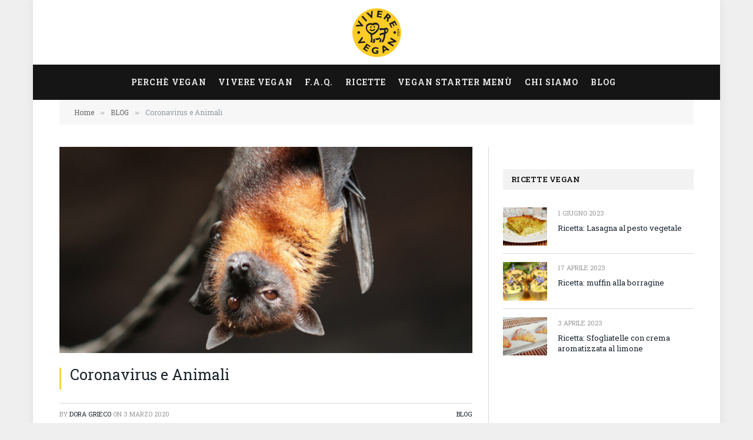

--- FILE ---
content_type: text/html; charset=UTF-8
request_url: https://www.viverevegan.org/coronavirus-e-animali/
body_size: 52566
content:

<!DOCTYPE html>
<html lang="it-IT" class="s-light site-s-light">

<head>

	<meta charset="UTF-8" />
	<meta name="viewport" content="width=device-width, initial-scale=1" />
	<meta name='robots' content='index, follow, max-image-preview:large, max-snippet:-1, max-video-preview:-1' />

	<!-- This site is optimized with the Yoast SEO plugin v26.8 - https://yoast.com/product/yoast-seo-wordpress/ -->
	<title>Coronavirus e Animali - Vivere Vegan</title><link rel="preload" as="image" imagesrcset="https://www.viverevegan.org/wp-content/uploads/2020/03/pipistrello-768x368.jpg 768w, https://www.viverevegan.org/wp-content/uploads/2020/03/pipistrello-150x72.jpg 150w, https://www.viverevegan.org/wp-content/uploads/2020/03/pipistrello-450x215.jpg 450w, https://www.viverevegan.org/wp-content/uploads/2020/03/pipistrello-300x144.jpg 300w, https://www.viverevegan.org/wp-content/uploads/2020/03/pipistrello-1024x490.jpg 1024w, https://www.viverevegan.org/wp-content/uploads/2020/03/pipistrello-251x120.jpg 251w, https://www.viverevegan.org/wp-content/uploads/2020/03/pipistrello-600x287.jpg 600w, https://www.viverevegan.org/wp-content/uploads/2020/03/pipistrello.jpg 1078w, https://www.viverevegan.org/wp-content/uploads/2020/03/pipistrello-702x336.jpg 702w, https://www.viverevegan.org/wp-content/uploads/2020/03/pipistrello-251x120@2x.jpg 502w" imagesizes="(max-width: 708px) 100vw, 708px" /><link rel="preload" as="font" href="https://www.viverevegan.org/wp-content/themes/smart-mag/css/icons/fonts/ts-icons.woff2?v3.2" type="font/woff2" crossorigin="anonymous" />
	<meta name="description" content="Coronavirus e Animali: arrivano segnali da ogni parte della Terra per dirci che stiamo sbagliando e ci invitano a ripensare un modo diverso di vivere." />
	<link rel="canonical" href="https://www.viverevegan.org/coronavirus-e-animali/" />
	<meta property="og:locale" content="it_IT" />
	<meta property="og:type" content="article" />
	<meta property="og:title" content="Coronavirus e Animali - Vivere Vegan" />
	<meta property="og:description" content="Coronavirus e Animali: arrivano segnali da ogni parte della Terra per dirci che stiamo sbagliando e ci invitano a ripensare un modo diverso di vivere." />
	<meta property="og:url" content="https://www.viverevegan.org/coronavirus-e-animali/" />
	<meta property="og:site_name" content="Vivere Vegan" />
	<meta property="article:published_time" content="2020-03-03T16:05:25+00:00" />
	<meta property="article:modified_time" content="2020-08-09T10:33:06+00:00" />
	<meta property="og:image" content="https://www.viverevegan.org/wp-content/uploads/2020/03/pipistrello.jpg" />
	<meta property="og:image:width" content="1078" />
	<meta property="og:image:height" content="516" />
	<meta property="og:image:type" content="image/jpeg" />
	<meta name="author" content="Dora Grieco" />
	<meta name="twitter:card" content="summary_large_image" />
	<meta name="twitter:label1" content="Scritto da" />
	<meta name="twitter:data1" content="Dora Grieco" />
	<meta name="twitter:label2" content="Tempo di lettura stimato" />
	<meta name="twitter:data2" content="6 minuti" />
	<script type="application/ld+json" class="yoast-schema-graph">{"@context":"https://schema.org","@graph":[{"@type":"Article","@id":"https://www.viverevegan.org/coronavirus-e-animali/#article","isPartOf":{"@id":"https://www.viverevegan.org/coronavirus-e-animali/"},"author":{"name":"Dora Grieco","@id":"https://www.viverevegan.org/#/schema/person/0b8e12dc2a122cf658615c4eb2db6313"},"headline":"Coronavirus e Animali","datePublished":"2020-03-03T16:05:25+00:00","dateModified":"2020-08-09T10:33:06+00:00","mainEntityOfPage":{"@id":"https://www.viverevegan.org/coronavirus-e-animali/"},"wordCount":1264,"image":{"@id":"https://www.viverevegan.org/coronavirus-e-animali/#primaryimage"},"thumbnailUrl":"https://www.viverevegan.org/wp-content/uploads/2020/03/pipistrello.jpg","keywords":["coronavirus","pandemie","virus"],"articleSection":["BLOG"],"inLanguage":"it-IT"},{"@type":"WebPage","@id":"https://www.viverevegan.org/coronavirus-e-animali/","url":"https://www.viverevegan.org/coronavirus-e-animali/","name":"Coronavirus e Animali - Vivere Vegan","isPartOf":{"@id":"https://www.viverevegan.org/#website"},"primaryImageOfPage":{"@id":"https://www.viverevegan.org/coronavirus-e-animali/#primaryimage"},"image":{"@id":"https://www.viverevegan.org/coronavirus-e-animali/#primaryimage"},"thumbnailUrl":"https://www.viverevegan.org/wp-content/uploads/2020/03/pipistrello.jpg","datePublished":"2020-03-03T16:05:25+00:00","dateModified":"2020-08-09T10:33:06+00:00","author":{"@id":"https://www.viverevegan.org/#/schema/person/0b8e12dc2a122cf658615c4eb2db6313"},"description":"Coronavirus e Animali: arrivano segnali da ogni parte della Terra per dirci che stiamo sbagliando e ci invitano a ripensare un modo diverso di vivere.","breadcrumb":{"@id":"https://www.viverevegan.org/coronavirus-e-animali/#breadcrumb"},"inLanguage":"it-IT","potentialAction":[{"@type":"ReadAction","target":["https://www.viverevegan.org/coronavirus-e-animali/"]}]},{"@type":"ImageObject","inLanguage":"it-IT","@id":"https://www.viverevegan.org/coronavirus-e-animali/#primaryimage","url":"https://www.viverevegan.org/wp-content/uploads/2020/03/pipistrello.jpg","contentUrl":"https://www.viverevegan.org/wp-content/uploads/2020/03/pipistrello.jpg","width":1078,"height":516,"caption":"pipistrello"},{"@type":"BreadcrumbList","@id":"https://www.viverevegan.org/coronavirus-e-animali/#breadcrumb","itemListElement":[{"@type":"ListItem","position":1,"name":"Home","item":"https://www.viverevegan.org/"},{"@type":"ListItem","position":2,"name":"Coronavirus e Animali"}]},{"@type":"WebSite","@id":"https://www.viverevegan.org/#website","url":"https://www.viverevegan.org/","name":"Vivere Vegan","description":"Sito ufficiale dell&#039;Associazione Progetto Vivere Vegan ODV","potentialAction":[{"@type":"SearchAction","target":{"@type":"EntryPoint","urlTemplate":"https://www.viverevegan.org/?s={search_term_string}"},"query-input":{"@type":"PropertyValueSpecification","valueRequired":true,"valueName":"search_term_string"}}],"inLanguage":"it-IT"},{"@type":"Person","@id":"https://www.viverevegan.org/#/schema/person/0b8e12dc2a122cf658615c4eb2db6313","name":"Dora Grieco","image":{"@type":"ImageObject","inLanguage":"it-IT","@id":"https://www.viverevegan.org/#/schema/person/image/","url":"https://www.viverevegan.org/wp-content/uploads/2019/02/dora-grieco-ritratto.png","contentUrl":"https://www.viverevegan.org/wp-content/uploads/2019/02/dora-grieco-ritratto.png","caption":"Dora Grieco"},"description":"Architetto, designer e attivista vegan. Riflessioni, informazioni e confronto sul vivere quotidiano nel segno vegan.","url":"https://www.viverevegan.org/author/dora/"}]}</script>
	<!-- / Yoast SEO plugin. -->


<link rel='dns-prefetch' href='//cdn.iubenda.com' />
<link rel='dns-prefetch' href='//js.stripe.com' />
<link rel='dns-prefetch' href='//www.googletagmanager.com' />
<link rel='dns-prefetch' href='//fonts.googleapis.com' />
<link rel='dns-prefetch' href='//use.fontawesome.com' />
<link rel="alternate" type="application/rss+xml" title="Vivere Vegan &raquo; Feed" href="https://www.viverevegan.org/feed/" />
<link rel="alternate" type="application/rss+xml" title="Vivere Vegan &raquo; Feed dei commenti" href="https://www.viverevegan.org/comments/feed/" />
<link rel="alternate" title="oEmbed (JSON)" type="application/json+oembed" href="https://www.viverevegan.org/wp-json/oembed/1.0/embed?url=https%3A%2F%2Fwww.viverevegan.org%2Fcoronavirus-e-animali%2F" />
<link rel="alternate" title="oEmbed (XML)" type="text/xml+oembed" href="https://www.viverevegan.org/wp-json/oembed/1.0/embed?url=https%3A%2F%2Fwww.viverevegan.org%2Fcoronavirus-e-animali%2F&#038;format=xml" />
<style id='wp-img-auto-sizes-contain-inline-css' type='text/css'>
img:is([sizes=auto i],[sizes^="auto," i]){contain-intrinsic-size:3000px 1500px}
/*# sourceURL=wp-img-auto-sizes-contain-inline-css */
</style>
<link rel='stylesheet' id='givewp-campaign-blocks-fonts-css' href='https://fonts.googleapis.com/css2?family=Inter%3Awght%40400%3B500%3B600%3B700&#038;display=swap&#038;ver=6.9' type='text/css' media='all' />
<style id='wp-emoji-styles-inline-css' type='text/css'>

	img.wp-smiley, img.emoji {
		display: inline !important;
		border: none !important;
		box-shadow: none !important;
		height: 1em !important;
		width: 1em !important;
		margin: 0 0.07em !important;
		vertical-align: -0.1em !important;
		background: none !important;
		padding: 0 !important;
	}
/*# sourceURL=wp-emoji-styles-inline-css */
</style>
<style id='wp-block-library-inline-css' type='text/css'>
:root{--wp-block-synced-color:#7a00df;--wp-block-synced-color--rgb:122,0,223;--wp-bound-block-color:var(--wp-block-synced-color);--wp-editor-canvas-background:#ddd;--wp-admin-theme-color:#007cba;--wp-admin-theme-color--rgb:0,124,186;--wp-admin-theme-color-darker-10:#006ba1;--wp-admin-theme-color-darker-10--rgb:0,107,160.5;--wp-admin-theme-color-darker-20:#005a87;--wp-admin-theme-color-darker-20--rgb:0,90,135;--wp-admin-border-width-focus:2px}@media (min-resolution:192dpi){:root{--wp-admin-border-width-focus:1.5px}}.wp-element-button{cursor:pointer}:root .has-very-light-gray-background-color{background-color:#eee}:root .has-very-dark-gray-background-color{background-color:#313131}:root .has-very-light-gray-color{color:#eee}:root .has-very-dark-gray-color{color:#313131}:root .has-vivid-green-cyan-to-vivid-cyan-blue-gradient-background{background:linear-gradient(135deg,#00d084,#0693e3)}:root .has-purple-crush-gradient-background{background:linear-gradient(135deg,#34e2e4,#4721fb 50%,#ab1dfe)}:root .has-hazy-dawn-gradient-background{background:linear-gradient(135deg,#faaca8,#dad0ec)}:root .has-subdued-olive-gradient-background{background:linear-gradient(135deg,#fafae1,#67a671)}:root .has-atomic-cream-gradient-background{background:linear-gradient(135deg,#fdd79a,#004a59)}:root .has-nightshade-gradient-background{background:linear-gradient(135deg,#330968,#31cdcf)}:root .has-midnight-gradient-background{background:linear-gradient(135deg,#020381,#2874fc)}:root{--wp--preset--font-size--normal:16px;--wp--preset--font-size--huge:42px}.has-regular-font-size{font-size:1em}.has-larger-font-size{font-size:2.625em}.has-normal-font-size{font-size:var(--wp--preset--font-size--normal)}.has-huge-font-size{font-size:var(--wp--preset--font-size--huge)}.has-text-align-center{text-align:center}.has-text-align-left{text-align:left}.has-text-align-right{text-align:right}.has-fit-text{white-space:nowrap!important}#end-resizable-editor-section{display:none}.aligncenter{clear:both}.items-justified-left{justify-content:flex-start}.items-justified-center{justify-content:center}.items-justified-right{justify-content:flex-end}.items-justified-space-between{justify-content:space-between}.screen-reader-text{border:0;clip-path:inset(50%);height:1px;margin:-1px;overflow:hidden;padding:0;position:absolute;width:1px;word-wrap:normal!important}.screen-reader-text:focus{background-color:#ddd;clip-path:none;color:#444;display:block;font-size:1em;height:auto;left:5px;line-height:normal;padding:15px 23px 14px;text-decoration:none;top:5px;width:auto;z-index:100000}html :where(.has-border-color){border-style:solid}html :where([style*=border-top-color]){border-top-style:solid}html :where([style*=border-right-color]){border-right-style:solid}html :where([style*=border-bottom-color]){border-bottom-style:solid}html :where([style*=border-left-color]){border-left-style:solid}html :where([style*=border-width]){border-style:solid}html :where([style*=border-top-width]){border-top-style:solid}html :where([style*=border-right-width]){border-right-style:solid}html :where([style*=border-bottom-width]){border-bottom-style:solid}html :where([style*=border-left-width]){border-left-style:solid}html :where(img[class*=wp-image-]){height:auto;max-width:100%}:where(figure){margin:0 0 1em}html :where(.is-position-sticky){--wp-admin--admin-bar--position-offset:var(--wp-admin--admin-bar--height,0px)}@media screen and (max-width:600px){html :where(.is-position-sticky){--wp-admin--admin-bar--position-offset:0px}}
/*# sourceURL=/wp-includes/css/dist/block-library/common.min.css */
</style>
<style id='classic-theme-styles-inline-css' type='text/css'>
/*! This file is auto-generated */
.wp-block-button__link{color:#fff;background-color:#32373c;border-radius:9999px;box-shadow:none;text-decoration:none;padding:calc(.667em + 2px) calc(1.333em + 2px);font-size:1.125em}.wp-block-file__button{background:#32373c;color:#fff;text-decoration:none}
/*# sourceURL=/wp-includes/css/classic-themes.min.css */
</style>
<style id='font-awesome-svg-styles-default-inline-css' type='text/css'>
.svg-inline--fa {
  display: inline-block;
  height: 1em;
  overflow: visible;
  vertical-align: -.125em;
}
/*# sourceURL=font-awesome-svg-styles-default-inline-css */
</style>
<link rel='stylesheet' id='font-awesome-svg-styles-css' href='https://www.viverevegan.org/wp-content/uploads/font-awesome/v5.13.0/css/svg-with-js.css' type='text/css' media='all' />
<style id='font-awesome-svg-styles-inline-css' type='text/css'>
   .wp-block-font-awesome-icon svg::before,
   .wp-rich-text-font-awesome-icon svg::before {content: unset;}
/*# sourceURL=font-awesome-svg-styles-inline-css */
</style>
<link rel='stylesheet' id='contact-form-7-css' href='https://www.viverevegan.org/wp-content/plugins/contact-form-7/includes/css/styles.css?ver=6.1.4' type='text/css' media='all' />
<link rel='stylesheet' id='wp-menu-custom-fields-style-css' href='https://www.viverevegan.org/wp-content/plugins/wp-menu-custom-fields/assets/build/css/main.css?ver=1666329850' type='text/css' media='all' />
<link rel='stylesheet' id='ppress-frontend-css' href='https://www.viverevegan.org/wp-content/plugins/wp-user-avatar/assets/css/frontend.min.css?ver=4.16.8' type='text/css' media='all' />
<link rel='stylesheet' id='ppress-flatpickr-css' href='https://www.viverevegan.org/wp-content/plugins/wp-user-avatar/assets/flatpickr/flatpickr.min.css?ver=4.16.8' type='text/css' media='all' />
<link rel='stylesheet' id='ppress-select2-css' href='https://www.viverevegan.org/wp-content/plugins/wp-user-avatar/assets/select2/select2.min.css?ver=6.9' type='text/css' media='all' />
<link rel='stylesheet' id='give-styles-css' href='https://www.viverevegan.org/wp-content/plugins/give/build/assets/dist/css/give.css?ver=4.13.2' type='text/css' media='all' />
<link rel='stylesheet' id='give-donation-summary-style-frontend-css' href='https://www.viverevegan.org/wp-content/plugins/give/build/assets/dist/css/give-donation-summary.css?ver=4.13.2' type='text/css' media='all' />
<link rel='stylesheet' id='givewp-design-system-foundation-css' href='https://www.viverevegan.org/wp-content/plugins/give/build/assets/dist/css/design-system/foundation.css?ver=1.2.0' type='text/css' media='all' />
<link rel='stylesheet' id='give_ffm_frontend_styles-css' href='https://www.viverevegan.org/wp-content/plugins/give-form-field-manager/assets/dist/css/give-ffm-frontend.css?ver=3.0.4' type='text/css' media='all' />
<link rel='stylesheet' id='give_ffm_datepicker_styles-css' href='https://www.viverevegan.org/wp-content/plugins/give-form-field-manager/assets/dist/css/give-ffm-datepicker.css?ver=3.0.4' type='text/css' media='all' />
<link rel='stylesheet' id='give_recurring_css-css' href='https://www.viverevegan.org/wp-content/plugins/give-recurring/assets/css/give-recurring.min.css?ver=2.8.1' type='text/css' media='all' />
<link rel='stylesheet' id='font-awesome-official-css' href='https://use.fontawesome.com/releases/v5.13.0/css/all.css' type='text/css' media='all' integrity="sha384-Bfad6CLCknfcloXFOyFnlgtENryhrpZCe29RTifKEixXQZ38WheV+i/6YWSzkz3V" crossorigin="anonymous" />
<link rel='stylesheet' id='wpzoom-social-icons-socicon-css' href='https://www.viverevegan.org/wp-content/plugins/social-icons-widget-by-wpzoom/assets/css/wpzoom-socicon.css?ver=1768536763' type='text/css' media='all' />
<link rel='stylesheet' id='wpzoom-social-icons-genericons-css' href='https://www.viverevegan.org/wp-content/plugins/social-icons-widget-by-wpzoom/assets/css/genericons.css?ver=1768536763' type='text/css' media='all' />
<link rel='stylesheet' id='wpzoom-social-icons-academicons-css' href='https://www.viverevegan.org/wp-content/plugins/social-icons-widget-by-wpzoom/assets/css/academicons.min.css?ver=1768536763' type='text/css' media='all' />
<link rel='stylesheet' id='wpzoom-social-icons-font-awesome-3-css' href='https://www.viverevegan.org/wp-content/plugins/social-icons-widget-by-wpzoom/assets/css/font-awesome-3.min.css?ver=1768536763' type='text/css' media='all' />
<link rel='stylesheet' id='dashicons-css' href='https://www.viverevegan.org/wp-includes/css/dashicons.min.css?ver=6.9' type='text/css' media='all' />
<link rel='stylesheet' id='wpzoom-social-icons-styles-css' href='https://www.viverevegan.org/wp-content/plugins/social-icons-widget-by-wpzoom/assets/css/wpzoom-social-icons-styles.css?ver=1768536763' type='text/css' media='all' />
<link rel='stylesheet' id='smartmag-core-css' href='https://www.viverevegan.org/wp-content/themes/smart-mag/style.css?ver=10.3.2' type='text/css' media='all' />
<link rel='stylesheet' id='smartmag-fonts-css' href='https://fonts.googleapis.com/css?family=Roboto+Slab%3A400%2C500' type='text/css' media='all' />
<link rel='stylesheet' id='smartmag-magnific-popup-css' href='https://www.viverevegan.org/wp-content/themes/smart-mag/css/lightbox.css?ver=10.3.2' type='text/css' media='all' />
<link rel='stylesheet' id='font-awesome4-css' href='https://www.viverevegan.org/wp-content/themes/smart-mag/css/fontawesome/css/font-awesome.min.css?ver=10.3.2' type='text/css' media='all' />
<link rel='stylesheet' id='smartmag-icons-css' href='https://www.viverevegan.org/wp-content/themes/smart-mag/css/icons/icons.css?ver=10.3.2' type='text/css' media='all' />
<link rel='stylesheet' id='smartmag-skin-css' href='https://www.viverevegan.org/wp-content/themes/smart-mag/css/skin-classic.css?ver=10.3.2' type='text/css' media='all' />
<style id='smartmag-skin-inline-css' type='text/css'>
:root { --c-main: #f7d14c;
--c-main-rgb: 247,209,76;
--text-font: "Roboto Slab", system-ui, -apple-system, "Segoe UI", Arial, sans-serif;
--body-font: "Roboto Slab", system-ui, -apple-system, "Segoe UI", Arial, sans-serif;
--main-width: 1078px; }
.navigation { font-family: var(--body-font); }
.navigation-main .menu > li > a { font-family: var(--body-font); font-size: 14px; }
.navigation-main { --nav-items-space: 10px; margin-left: calc(-1 * var(--nav-items-space)); }
.navigation-small { font-family: var(--body-font); }
.s-light .navigation-small { --c-nav: #ffffff; }
.navigation-scroll { font-family: var(--body-font); }
.s-light .navigation-scroll { --c-nav: #ffffff; }
.smart-head-mobile .spc-social { --c-spc-social: #ffffff; }
.s-dark .smart-head-main .offcanvas-toggle:hover,
.smart-head-main .s-dark .offcanvas-toggle:hover { --c-hamburger: rgba(10,10,10,0); }
.smart-head-mobile { --c-hamburger: #ffffff; }
.s-dark .smart-head-mobile .offcanvas-toggle,
.smart-head-mobile .s-dark .offcanvas-toggle { --c-hamburger: #ffffff; }
.smart-head-mobile .offcanvas-toggle:hover { --c-hamburger: #ffffff; }
.upper-footer .block-head .heading { color: 121a21; }
.main-footer .upper-footer { background-color: 121a21; }
.block-head-g { background-color: #f2f2f2; }
.block-head-g .heading { color: #000000; }
.loop-grid .ratio-is-custom { padding-bottom: calc(100% / 1.88); }
.loop-list .ratio-is-custom { padding-bottom: calc(100% / 1.88); }
.list-post { --list-p-media-width: 40%; --list-p-media-max-width: 85%; }
.list-post .media:not(i) { --list-p-media-max-width: 40%; }
.loop-small .ratio-is-custom { padding-bottom: calc(100% / 1.149); }
.loop-small .media:not(i) { max-width: 75px; }
.single .featured .ratio-is-custom { padding-bottom: calc(100% / 2); }
.entry-content { font-size: 15px; }
.post-content h1, .post-content h2, .post-content h3, .post-content h4, .post-content h5, .post-content h6 { font-family: "Roboto Slab:regular", system-ui, -apple-system, "Segoe UI", Arial, sans-serif; }
.entry-content { --c-a: #000000; }
.post-content h5 { font-size: 11px; }
.post-content h6 { font-size: 12px; }
@media (min-width: 941px) and (max-width: 1200px) { .navigation-main .menu > li > a { font-size: calc(10px + (14px - 10px) * .7); } }


body.category-177,
body.post-cat-177 { 
--c-main: #f7d14c; 
}


.term-color-177 { --c-main: #f7d14c; }
.navigation .menu-cat-177 { --c-term: #f7d14c; }


body.category-2,
body.post-cat-2 { 
--c-main: #f7d14c; 
}


.term-color-2 { --c-main: #f7d14c; }
.navigation .menu-cat-2 { --c-term: #f7d14c; }


body.category-18,
body.post-cat-18 { 
--c-main: #f7d14c; 
}


.term-color-18 { --c-main: #f7d14c; }
.navigation .menu-cat-18 { --c-term: #f7d14c; }


body.category-179,
body.post-cat-179 { 
--c-main: #f7d14c; 
}


.term-color-179 { --c-main: #f7d14c; }
.navigation .menu-cat-179 { --c-term: #f7d14c; }

/*# sourceURL=smartmag-skin-inline-css */
</style>
<link rel='stylesheet' id='smart-mag-child-css' href='https://www.viverevegan.org/wp-content/themes/smart-mag-child/style.css?ver=1.0' type='text/css' media='all' />
<link rel='stylesheet' id='smartmag-legacy-sc-css' href='https://www.viverevegan.org/wp-content/themes/smart-mag/css/legacy-shortcodes.css?ver=10.3.2' type='text/css' media='all' />
<link rel='stylesheet' id='smartmag-gfonts-custom-css' href='https://fonts.googleapis.com/css?family=Roboto+Slab%3A400%2C500%2C600%2C700%7CRoboto+Slab%3Aregular%3A400%2C500%2C600%2C700' type='text/css' media='all' />
<link rel='preload' as='font'  id='wpzoom-social-icons-font-academicons-woff2-css' href='https://www.viverevegan.org/wp-content/plugins/social-icons-widget-by-wpzoom/assets/font/academicons.woff2?v=1.9.2'  type='font/woff2' crossorigin />
<link rel='preload' as='font'  id='wpzoom-social-icons-font-fontawesome-3-woff2-css' href='https://www.viverevegan.org/wp-content/plugins/social-icons-widget-by-wpzoom/assets/font/fontawesome-webfont.woff2?v=4.7.0'  type='font/woff2' crossorigin />
<link rel='preload' as='font'  id='wpzoom-social-icons-font-genericons-woff-css' href='https://www.viverevegan.org/wp-content/plugins/social-icons-widget-by-wpzoom/assets/font/Genericons.woff'  type='font/woff' crossorigin />
<link rel='preload' as='font'  id='wpzoom-social-icons-font-socicon-woff2-css' href='https://www.viverevegan.org/wp-content/plugins/social-icons-widget-by-wpzoom/assets/font/socicon.woff2?v=4.5.4'  type='font/woff2' crossorigin />
<link rel='stylesheet' id='font-awesome-official-v4shim-css' href='https://use.fontawesome.com/releases/v5.13.0/css/v4-shims.css' type='text/css' media='all' integrity="sha384-/7iOrVBege33/9vHFYEtviVcxjUsNCqyeMnlW/Ms+PH8uRdFkKFmqf9CbVAN0Qef" crossorigin="anonymous" />
<style id='font-awesome-official-v4shim-inline-css' type='text/css'>
@font-face {
font-family: "FontAwesome";
font-display: block;
src: url("https://use.fontawesome.com/releases/v5.13.0/webfonts/fa-brands-400.eot"),
		url("https://use.fontawesome.com/releases/v5.13.0/webfonts/fa-brands-400.eot?#iefix") format("embedded-opentype"),
		url("https://use.fontawesome.com/releases/v5.13.0/webfonts/fa-brands-400.woff2") format("woff2"),
		url("https://use.fontawesome.com/releases/v5.13.0/webfonts/fa-brands-400.woff") format("woff"),
		url("https://use.fontawesome.com/releases/v5.13.0/webfonts/fa-brands-400.ttf") format("truetype"),
		url("https://use.fontawesome.com/releases/v5.13.0/webfonts/fa-brands-400.svg#fontawesome") format("svg");
}

@font-face {
font-family: "FontAwesome";
font-display: block;
src: url("https://use.fontawesome.com/releases/v5.13.0/webfonts/fa-solid-900.eot"),
		url("https://use.fontawesome.com/releases/v5.13.0/webfonts/fa-solid-900.eot?#iefix") format("embedded-opentype"),
		url("https://use.fontawesome.com/releases/v5.13.0/webfonts/fa-solid-900.woff2") format("woff2"),
		url("https://use.fontawesome.com/releases/v5.13.0/webfonts/fa-solid-900.woff") format("woff"),
		url("https://use.fontawesome.com/releases/v5.13.0/webfonts/fa-solid-900.ttf") format("truetype"),
		url("https://use.fontawesome.com/releases/v5.13.0/webfonts/fa-solid-900.svg#fontawesome") format("svg");
}

@font-face {
font-family: "FontAwesome";
font-display: block;
src: url("https://use.fontawesome.com/releases/v5.13.0/webfonts/fa-regular-400.eot"),
		url("https://use.fontawesome.com/releases/v5.13.0/webfonts/fa-regular-400.eot?#iefix") format("embedded-opentype"),
		url("https://use.fontawesome.com/releases/v5.13.0/webfonts/fa-regular-400.woff2") format("woff2"),
		url("https://use.fontawesome.com/releases/v5.13.0/webfonts/fa-regular-400.woff") format("woff"),
		url("https://use.fontawesome.com/releases/v5.13.0/webfonts/fa-regular-400.ttf") format("truetype"),
		url("https://use.fontawesome.com/releases/v5.13.0/webfonts/fa-regular-400.svg#fontawesome") format("svg");
unicode-range: U+F004-F005,U+F007,U+F017,U+F022,U+F024,U+F02E,U+F03E,U+F044,U+F057-F059,U+F06E,U+F070,U+F075,U+F07B-F07C,U+F080,U+F086,U+F089,U+F094,U+F09D,U+F0A0,U+F0A4-F0A7,U+F0C5,U+F0C7-F0C8,U+F0E0,U+F0EB,U+F0F3,U+F0F8,U+F0FE,U+F111,U+F118-F11A,U+F11C,U+F133,U+F144,U+F146,U+F14A,U+F14D-F14E,U+F150-F152,U+F15B-F15C,U+F164-F165,U+F185-F186,U+F191-F192,U+F1AD,U+F1C1-F1C9,U+F1CD,U+F1D8,U+F1E3,U+F1EA,U+F1F6,U+F1F9,U+F20A,U+F247-F249,U+F24D,U+F254-F25B,U+F25D,U+F267,U+F271-F274,U+F279,U+F28B,U+F28D,U+F2B5-F2B6,U+F2B9,U+F2BB,U+F2BD,U+F2C1-F2C2,U+F2D0,U+F2D2,U+F2DC,U+F2ED,U+F328,U+F358-F35B,U+F3A5,U+F3D1,U+F410,U+F4AD;
}
/*# sourceURL=font-awesome-official-v4shim-inline-css */
</style>

<script  type="text/javascript" class=" _iub_cs_skip" type="text/javascript" id="iubenda-head-inline-scripts-0">
/* <![CDATA[ */

var _iub = _iub || [];
_iub.csConfiguration = {"whitelabel":false,"lang":"it","siteId":1984454,"cookiePolicyId":77691866, "banner":{ "acceptButtonDisplay":true,"customizeButtonDisplay":true,"position":"float-top-center" }};

//# sourceURL=iubenda-head-inline-scripts-0
/* ]]> */
</script>
<script  type="text/javascript" charset="UTF-8" async="" class=" _iub_cs_skip" type="text/javascript" src="//cdn.iubenda.com/cs/iubenda_cs.js?ver=3.12.5" id="iubenda-head-scripts-0-js"></script>
<script type="text/javascript" src="https://www.viverevegan.org/wp-includes/js/jquery/jquery.min.js?ver=3.7.1" id="jquery-core-js"></script>
<script type="text/javascript" src="https://www.viverevegan.org/wp-includes/js/jquery/jquery-migrate.min.js?ver=3.4.1" id="jquery-migrate-js"></script>
<script type="text/javascript" src="https://www.viverevegan.org/wp-includes/js/jquery/ui/core.min.js?ver=1.13.3" id="jquery-ui-core-js"></script>
<script type="text/javascript" src="https://www.viverevegan.org/wp-includes/js/jquery/ui/datepicker.min.js?ver=1.13.3" id="jquery-ui-datepicker-js"></script>
<script type="text/javascript" id="jquery-ui-datepicker-js-after">
/* <![CDATA[ */
jQuery(function(jQuery){jQuery.datepicker.setDefaults({"closeText":"Chiudi","currentText":"Oggi","monthNames":["Gennaio","Febbraio","Marzo","Aprile","Maggio","Giugno","Luglio","Agosto","Settembre","Ottobre","Novembre","Dicembre"],"monthNamesShort":["Gen","Feb","Mar","Apr","Mag","Giu","Lug","Ago","Set","Ott","Nov","Dic"],"nextText":"Prossimo","prevText":"Precedente","dayNames":["domenica","luned\u00ec","marted\u00ec","mercoled\u00ec","gioved\u00ec","venerd\u00ec","sabato"],"dayNamesShort":["Dom","Lun","Mar","Mer","Gio","Ven","Sab"],"dayNamesMin":["D","L","M","M","G","V","S"],"dateFormat":"d MM yy","firstDay":1,"isRTL":false});});
//# sourceURL=jquery-ui-datepicker-js-after
/* ]]> */
</script>
<script type="text/javascript" src="https://www.viverevegan.org/wp-includes/js/jquery/ui/mouse.min.js?ver=1.13.3" id="jquery-ui-mouse-js"></script>
<script type="text/javascript" src="https://www.viverevegan.org/wp-includes/js/jquery/ui/slider.min.js?ver=1.13.3" id="jquery-ui-slider-js"></script>
<script type="text/javascript" src="https://www.viverevegan.org/wp-includes/js/clipboard.min.js?ver=2.0.11" id="clipboard-js"></script>
<script type="text/javascript" src="https://www.viverevegan.org/wp-includes/js/plupload/moxie.min.js?ver=1.3.5.1" id="moxiejs-js"></script>
<script type="text/javascript" src="https://www.viverevegan.org/wp-includes/js/plupload/plupload.min.js?ver=2.1.9" id="plupload-js"></script>
<script type="text/javascript" src="https://www.viverevegan.org/wp-includes/js/underscore.min.js?ver=1.13.7" id="underscore-js"></script>
<script type="text/javascript" src="https://www.viverevegan.org/wp-includes/js/dist/dom-ready.min.js?ver=f77871ff7694fffea381" id="wp-dom-ready-js"></script>
<script type="text/javascript" src="https://www.viverevegan.org/wp-includes/js/dist/hooks.min.js?ver=dd5603f07f9220ed27f1" id="wp-hooks-js"></script>
<script type="text/javascript" src="https://www.viverevegan.org/wp-includes/js/dist/i18n.min.js?ver=c26c3dc7bed366793375" id="wp-i18n-js"></script>
<script type="text/javascript" id="wp-i18n-js-after">
/* <![CDATA[ */
wp.i18n.setLocaleData( { 'text direction\u0004ltr': [ 'ltr' ] } );
//# sourceURL=wp-i18n-js-after
/* ]]> */
</script>
<script type="text/javascript" id="wp-a11y-js-translations">
/* <![CDATA[ */
( function( domain, translations ) {
	var localeData = translations.locale_data[ domain ] || translations.locale_data.messages;
	localeData[""].domain = domain;
	wp.i18n.setLocaleData( localeData, domain );
} )( "default", {"translation-revision-date":"2025-12-01 17:41:18+0000","generator":"GlotPress\/4.0.3","domain":"messages","locale_data":{"messages":{"":{"domain":"messages","plural-forms":"nplurals=2; plural=n != 1;","lang":"it"},"Notifications":["Notifiche"]}},"comment":{"reference":"wp-includes\/js\/dist\/a11y.js"}} );
//# sourceURL=wp-a11y-js-translations
/* ]]> */
</script>
<script type="text/javascript" src="https://www.viverevegan.org/wp-includes/js/dist/a11y.min.js?ver=cb460b4676c94bd228ed" id="wp-a11y-js"></script>
<script type="text/javascript" id="plupload-handlers-js-extra">
/* <![CDATA[ */
var pluploadL10n = {"queue_limit_exceeded":"Hai tentato di mettere in coda troppi file.","file_exceeds_size_limit":"%s supera la dimensione massima di caricamento per questo sito.","zero_byte_file":"Questo file \u00e8 vuoto. Prova con un altro file.","invalid_filetype":"Questo file non pu\u00f2 essere elaborato dal server web.","not_an_image":"Questo file non \u00e8 un'immagine. Prova con un file diverso.","image_memory_exceeded":"Memoria esaurita. Prova con un file pi\u00f9 piccolo.","image_dimensions_exceeded":"Questo file \u00e8 pi\u00f9 grande della dimensione massima consentita. Prova con un file diverso.","default_error":"Si \u00e8 verificato un errore durante il caricamento. Riprova pi\u00f9 tardi.","missing_upload_url":"Si \u00e8 verificato un errore di configurazione. Contatta l'amministratore del server.","upload_limit_exceeded":"\u00c8 possibile caricare un solo file.","http_error":"Risposta inaspettata dal server. Il file potrebbe essere stato correttamente caricato, controlla la Libreria dei media o ricarica la pagina.","http_error_image":"Il server non pu\u00f2 elaborare l'immagine. Ci\u00f2 pu\u00f2 verificarsi se il server \u00e8 occupato o non dispone di risorse sufficienti per completare l'attivit\u00e0. Potrebbe essere utile caricare un'immagine pi\u00f9 piccola. La dimensione massima consigliata \u00e8 2560 pixel.","upload_failed":"Caricamento non riuscito.","big_upload_failed":"Prova a caricare questo file con l'%1$suploader del browser%2$s.","big_upload_queued":"%s supera la dimensione massima di caricamento per l'uploader multifile quando viene utilizzato nel tuo browser.","io_error":"Errore di I/O.","security_error":"Errore di sicurezza.","file_cancelled":"File cancellato.","upload_stopped":"Caricamento interrotto.","dismiss":"Ignora","crunching":"Elaborazione\u2026","deleted":"spostato nel cestino.","error_uploading":"\u201c%s\u201d non \u00e8 stato caricato.","unsupported_image":"Questa immagine non pu\u00f2 essere visualizzata su un web browser. Per un migliore risultato, convertila in JPEG prima di caricarla.","noneditable_image":"Il server web non \u00e8 in grado di generare immagini responsive di dimensioni adeguate per questa immagine. Convertila in JPEG o PNG prima di caricarla.","file_url_copied":"L'URL del file \u00e8 stato copiato negli appunti"};
//# sourceURL=plupload-handlers-js-extra
/* ]]> */
</script>
<script type="text/javascript" src="https://www.viverevegan.org/wp-includes/js/plupload/handlers.min.js?ver=6.9" id="plupload-handlers-js"></script>
<script type="text/javascript" id="give_ffm_frontend-js-extra">
/* <![CDATA[ */
var give_ffm_frontend = {"ajaxurl":"https://www.viverevegan.org/wp-admin/admin-ajax.php","error_message":"Please complete all required fields","submit_button_text":"Donate Now","nonce":"1a2485e77b","confirmMsg":"Are you sure?","i18n":{"timepicker":{"choose_time":"Choose Time","time":"Time","hour":"Hour","minute":"Minute","second":"Second","done":"Done","now":"Now"},"repeater":{"max_rows":"You have added the maximum number of fields allowed."}},"plupload":{"url":"https://www.viverevegan.org/wp-admin/admin-ajax.php?nonce=6656fa3de2","flash_swf_url":"https://www.viverevegan.org/wp-includes/js/plupload/plupload.flash.swf","filters":[{"title":"Allowed Files","extensions":"*"}],"multipart":true,"urlstream_upload":true}};
//# sourceURL=give_ffm_frontend-js-extra
/* ]]> */
</script>
<script type="text/javascript" src="https://www.viverevegan.org/wp-content/plugins/give-form-field-manager/assets/dist/js/give-ffm-frontend.js?ver=3.0.4" id="give_ffm_frontend-js"></script>
<script type="text/javascript" id="smartmag-lazy-inline-js-after">
/* <![CDATA[ */
/**
 * @copyright ThemeSphere
 * @preserve
 */
var BunyadLazy={};BunyadLazy.load=function(){function a(e,n){var t={};e.dataset.bgset&&e.dataset.sizes?(t.sizes=e.dataset.sizes,t.srcset=e.dataset.bgset):t.src=e.dataset.bgsrc,function(t){var a=t.dataset.ratio;if(0<a){const e=t.parentElement;if(e.classList.contains("media-ratio")){const n=e.style;n.getPropertyValue("--a-ratio")||(n.paddingBottom=100/a+"%")}}}(e);var a,o=document.createElement("img");for(a in o.onload=function(){var t="url('"+(o.currentSrc||o.src)+"')",a=e.style;a.backgroundImage!==t&&requestAnimationFrame(()=>{a.backgroundImage=t,n&&n()}),o.onload=null,o.onerror=null,o=null},o.onerror=o.onload,t)o.setAttribute(a,t[a]);o&&o.complete&&0<o.naturalWidth&&o.onload&&o.onload()}function e(t){t.dataset.loaded||a(t,()=>{document.dispatchEvent(new Event("lazyloaded")),t.dataset.loaded=1})}function n(t){"complete"===document.readyState?t():window.addEventListener("load",t)}return{initEarly:function(){var t,a=()=>{document.querySelectorAll(".img.bg-cover:not(.lazyload)").forEach(e)};"complete"!==document.readyState?(t=setInterval(a,150),n(()=>{a(),clearInterval(t)})):a()},callOnLoad:n,initBgImages:function(t){t&&n(()=>{document.querySelectorAll(".img.bg-cover").forEach(e)})},bgLoad:a}}(),BunyadLazy.load.initEarly();
//# sourceURL=smartmag-lazy-inline-js-after
/* ]]> */
</script>
<script type="text/javascript" src="//www.viverevegan.org/wp-content/plugins/revslider/sr6/assets/js/rbtools.min.js?ver=6.7.40" async id="tp-tools-js"></script>
<script type="text/javascript" src="//www.viverevegan.org/wp-content/plugins/revslider/sr6/assets/js/rs6.min.js?ver=6.7.40" async id="revmin-js"></script>
<script type="text/javascript" src="https://www.viverevegan.org/wp-content/plugins/wp-user-avatar/assets/flatpickr/flatpickr.min.js?ver=4.16.8" id="ppress-flatpickr-js"></script>
<script type="text/javascript" src="https://www.viverevegan.org/wp-content/plugins/wp-user-avatar/assets/select2/select2.min.js?ver=4.16.8" id="ppress-select2-js"></script>
<script type="text/javascript" id="give-stripe-js-js-extra">
/* <![CDATA[ */
var give_stripe_vars = {"zero_based_currency":"","zero_based_currencies_list":["JPY","KRW","CLP","ISK","BIF","DJF","GNF","KHR","KPW","LAK","LKR","MGA","MZN","VUV"],"sitename":"Vivere Vegan","checkoutBtnTitle":"Dona","publishable_key":"pk_live_SMtnnvlq4TpJelMdklNha8iD","checkout_image":"","checkout_address":"","checkout_processing_text":"Donation Processing...","give_version":"4.13.2","cc_fields_format":"multi","card_number_placeholder_text":"Numero della carta","card_cvc_placeholder_text":"CVC","donate_button_text":"Dona ora","element_font_styles":{"cssSrc":false},"element_base_styles":{"color":"#32325D","fontWeight":500,"fontSize":"16px","fontSmoothing":"antialiased","::placeholder":{"color":"#222222"},":-webkit-autofill":{"color":"#e39f48"}},"element_complete_styles":{},"element_empty_styles":{},"element_invalid_styles":{},"float_labels":"","base_country":"IT","preferred_locale":"it","stripe_card_update":"","stripe_becs_update":""};
//# sourceURL=give-stripe-js-js-extra
/* ]]> */
</script>
<script type="text/javascript" src="https://js.stripe.com/v3/?ver=4.13.2" id="give-stripe-js-js"></script>
<script type="text/javascript" src="https://www.viverevegan.org/wp-content/plugins/give/build/assets/dist/js/give-stripe.js?ver=4.13.2" id="give-stripe-onpage-js-js"></script>
<script type="text/javascript" id="give-js-extra">
/* <![CDATA[ */
var give_global_vars = {"ajaxurl":"https://www.viverevegan.org/wp-admin/admin-ajax.php","checkout_nonce":"aed33117a0","currency":"EUR","currency_sign":"\u20ac","currency_pos":"after","thousands_separator":",","decimal_separator":".","no_gateway":"Seleziona un metodo di pagamento.","bad_minimum":"L'importo minimo che puoi donare \u00e8","bad_maximum":"L'importo massimo della donazione per questo modulo \u00e8","general_loading":"Caricamento in corso...","purchase_loading":"Attendi...","textForOverlayScreen":"\u003Ch3\u003EElaborazione in corso...\u003C/h3\u003E\u003Cp\u003ECi vorr\u00e0 solo un attimo!\u003C/p\u003E","number_decimals":"0","is_test_mode":"","give_version":"4.13.2","magnific_options":{"main_class":"give-modal","close_on_bg_click":false},"form_translation":{"payment-mode":"Seleziona un metodo di pagamento.","give_first":"Inserisci il tuo nome.","give_last":"Inserisci il tuo cognome.","give_email":"Inserisci un indirizzo email valido.","give_user_login":"Indirizzo email o nome utente non valido.","give_user_pass":"Inserisci una password.","give_user_pass_confirm":"Inserisci conferma della password.","give_agree_to_terms":"Devi accettare i termini e condizioni."},"confirm_email_sent_message":"Controlla la tua email e fai clic sul link d'accesso per la cronologia completa delle tua donazioni.","ajax_vars":{"ajaxurl":"https://www.viverevegan.org/wp-admin/admin-ajax.php","ajaxNonce":"295e47391d","loading":"Caricamento in corso","select_option":"Seleziona un'opzione","default_gateway":"paypal","permalinks":"1","number_decimals":0},"cookie_hash":"b2dc383da6fdfc9a51f7345de642646d","session_nonce_cookie_name":"wp-give_session_reset_nonce_b2dc383da6fdfc9a51f7345de642646d","session_cookie_name":"wp-give_session_b2dc383da6fdfc9a51f7345de642646d","delete_session_nonce_cookie":"0"};
var giveApiSettings = {"root":"https://www.viverevegan.org/wp-json/give-api/v2/","rest_base":"give-api/v2"};
//# sourceURL=give-js-extra
/* ]]> */
</script>
<script type="text/javascript" id="give-js-translations">
/* <![CDATA[ */
( function( domain, translations ) {
	var localeData = translations.locale_data[ domain ] || translations.locale_data.messages;
	localeData[""].domain = domain;
	wp.i18n.setLocaleData( localeData, domain );
} )( "give", {"translation-revision-date":"2025-05-05 12:15:22+0000","generator":"GlotPress\/4.0.1","domain":"messages","locale_data":{"messages":{"":{"domain":"messages","plural-forms":"nplurals=2; plural=n != 1;","lang":"it"},"Dismiss this notice.":["Ignora questa notifica."]}},"comment":{"reference":"build\/assets\/dist\/js\/give.js"}} );
//# sourceURL=give-js-translations
/* ]]> */
</script>
<script type="text/javascript" src="https://www.viverevegan.org/wp-content/plugins/give/build/assets/dist/js/give.js?ver=8540f4f50a2032d9c5b5" id="give-js"></script>
<script type="text/javascript" src="https://www.viverevegan.org/wp-content/plugins/wp-retina-2x/app/picturefill.min.js?ver=1765944853" id="wr2x-picturefill-js-js"></script>
<script type="text/javascript" id="give_recurring_script-js-extra">
/* <![CDATA[ */
var Give_Recurring_Vars = {"email_access":"","pretty_intervals":{"1":"Every","2":"Every two","3":"Every three","4":"Every four","5":"Every five","6":"Every six"},"pretty_periods":{"day":"Daily","week":"Weekly","month":"Mensile","quarter":"Quarterly","half-year":"Semi-Annually","year":"Yearly"},"messages":{"daily_forbidden":"The selected payment method does not support daily recurring giving. Please select another payment method or supported giving frequency.","confirm_cancel":"Are you sure you want to cancel this subscription?"},"multi_level_message_pre_text":"You have chosen to donate"};
//# sourceURL=give_recurring_script-js-extra
/* ]]> */
</script>
<script type="text/javascript" src="https://www.viverevegan.org/wp-content/plugins/give-recurring/assets/js/give-recurring.min.js?ver=2.8.1" id="give_recurring_script-js"></script>

<!-- Snippet del tag Google (gtag.js) aggiunto da Site Kit -->
<!-- Snippet Google Analytics aggiunto da Site Kit -->
<script type="text/javascript" src="https://www.googletagmanager.com/gtag/js?id=GT-5TPL3ZL" id="google_gtagjs-js" async></script>
<script type="text/javascript" id="google_gtagjs-js-after">
/* <![CDATA[ */
window.dataLayer = window.dataLayer || [];function gtag(){dataLayer.push(arguments);}
gtag("set","linker",{"domains":["www.viverevegan.org"]});
gtag("js", new Date());
gtag("set", "developer_id.dZTNiMT", true);
gtag("config", "GT-5TPL3ZL");
//# sourceURL=google_gtagjs-js-after
/* ]]> */
</script>
<script type="text/javascript" id="smartmag-theme-js-extra">
/* <![CDATA[ */
var Bunyad = {"ajaxurl":"https://www.viverevegan.org/wp-admin/admin-ajax.php"};
//# sourceURL=smartmag-theme-js-extra
/* ]]> */
</script>
<script type="text/javascript" src="https://www.viverevegan.org/wp-content/themes/smart-mag/js/theme.js?ver=10.3.2" id="smartmag-theme-js"></script>
<script type="text/javascript" src="https://www.viverevegan.org/wp-content/themes/smart-mag/js/legacy-shortcodes.js?ver=10.3.2" id="smartmag-legacy-sc-js"></script>
<link rel="https://api.w.org/" href="https://www.viverevegan.org/wp-json/" /><link rel="alternate" title="JSON" type="application/json" href="https://www.viverevegan.org/wp-json/wp/v2/posts/6438" /><link rel="EditURI" type="application/rsd+xml" title="RSD" href="https://www.viverevegan.org/xmlrpc.php?rsd" />
<meta name="generator" content="WordPress 6.9" />
<link rel='shortlink' href='https://www.viverevegan.org/?p=6438' />
<meta name="generator" content="Site Kit by Google 1.170.0" /><!-- Facebook Pixel Code -->
<script>
  !function(f,b,e,v,n,t,s)
  {if(f.fbq)return;n=f.fbq=function(){n.callMethod?
  n.callMethod.apply(n,arguments):n.queue.push(arguments)};
  if(!f._fbq)f._fbq=n;n.push=n;n.loaded=!0;n.version='2.0';
  n.queue=[];t=b.createElement(e);t.async=!0;
  t.src=v;s=b.getElementsByTagName(e)[0];
  s.parentNode.insertBefore(t,s)}(window, document,'script',
  'https://connect.facebook.net/en_US/fbevents.js');
  fbq('init', '883157855467947');
  fbq('track', 'PageView');
</script>
<noscript><img height="1" width="1" style="display:none"
  src="https://www.facebook.com/tr?id=883157855467947&ev=PageView&noscript=1"
/></noscript>
<!-- End Facebook Pixel Code -->

<script>
  (function(i,s,o,g,r,a,m){i['GoogleAnalyticsObject']=r;i[r]=i[r]||function(){
  (i[r].q=i[r].q||[]).push(arguments)},i[r].l=1*new Date();a=s.createElement(o),
  m=s.getElementsByTagName(o)[0];a.async=1;a.src=g;m.parentNode.insertBefore(a,m)
  })(window,document,'script','//www.google-analytics.com/analytics.js','ga');
 
  ga('create', 'UA-162985429-1', 'auto');
  ga('set', 'anonymizeIp', true);
  ga('send', 'pageview');
 
</script><meta name="generator" content="Give v4.13.2" />

		<script>
		var BunyadSchemeKey = 'bunyad-scheme';
		(() => {
			const d = document.documentElement;
			const c = d.classList;
			var scheme = localStorage.getItem(BunyadSchemeKey);
			
			if (scheme) {
				d.dataset.origClass = c;
				scheme === 'dark' ? c.remove('s-light', 'site-s-light') : c.remove('s-dark', 'site-s-dark');
				c.add('site-s-' + scheme, 's-' + scheme);
			}
		})();
		</script>
		<meta name="generator" content="Elementor 3.34.2; features: e_font_icon_svg, additional_custom_breakpoints; settings: css_print_method-external, google_font-enabled, font_display-swap">
			<style>
				.e-con.e-parent:nth-of-type(n+4):not(.e-lazyloaded):not(.e-no-lazyload),
				.e-con.e-parent:nth-of-type(n+4):not(.e-lazyloaded):not(.e-no-lazyload) * {
					background-image: none !important;
				}
				@media screen and (max-height: 1024px) {
					.e-con.e-parent:nth-of-type(n+3):not(.e-lazyloaded):not(.e-no-lazyload),
					.e-con.e-parent:nth-of-type(n+3):not(.e-lazyloaded):not(.e-no-lazyload) * {
						background-image: none !important;
					}
				}
				@media screen and (max-height: 640px) {
					.e-con.e-parent:nth-of-type(n+2):not(.e-lazyloaded):not(.e-no-lazyload),
					.e-con.e-parent:nth-of-type(n+2):not(.e-lazyloaded):not(.e-no-lazyload) * {
						background-image: none !important;
					}
				}
			</style>
			<meta name="generator" content="Powered by Slider Revolution 6.7.40 - responsive, Mobile-Friendly Slider Plugin for WordPress with comfortable drag and drop interface." />
<link rel="icon" href="https://www.viverevegan.org/wp-content/uploads/2019/12/cropped-favicon_VV-32x32.png" sizes="32x32" />
<link rel="icon" href="https://www.viverevegan.org/wp-content/uploads/2019/12/cropped-favicon_VV-192x192.png" sizes="192x192" />
<link rel="apple-touch-icon" href="https://www.viverevegan.org/wp-content/uploads/2019/12/cropped-favicon_VV-180x180.png" />
<meta name="msapplication-TileImage" content="https://www.viverevegan.org/wp-content/uploads/2019/12/cropped-favicon_VV-270x270.png" />
<script>function setREVStartSize(e){
			//window.requestAnimationFrame(function() {
				window.RSIW = window.RSIW===undefined ? window.innerWidth : window.RSIW;
				window.RSIH = window.RSIH===undefined ? window.innerHeight : window.RSIH;
				try {
					var pw = document.getElementById(e.c).parentNode.offsetWidth,
						newh;
					pw = pw===0 || isNaN(pw) || (e.l=="fullwidth" || e.layout=="fullwidth") ? window.RSIW : pw;
					e.tabw = e.tabw===undefined ? 0 : parseInt(e.tabw);
					e.thumbw = e.thumbw===undefined ? 0 : parseInt(e.thumbw);
					e.tabh = e.tabh===undefined ? 0 : parseInt(e.tabh);
					e.thumbh = e.thumbh===undefined ? 0 : parseInt(e.thumbh);
					e.tabhide = e.tabhide===undefined ? 0 : parseInt(e.tabhide);
					e.thumbhide = e.thumbhide===undefined ? 0 : parseInt(e.thumbhide);
					e.mh = e.mh===undefined || e.mh=="" || e.mh==="auto" ? 0 : parseInt(e.mh,0);
					if(e.layout==="fullscreen" || e.l==="fullscreen")
						newh = Math.max(e.mh,window.RSIH);
					else{
						e.gw = Array.isArray(e.gw) ? e.gw : [e.gw];
						for (var i in e.rl) if (e.gw[i]===undefined || e.gw[i]===0) e.gw[i] = e.gw[i-1];
						e.gh = e.el===undefined || e.el==="" || (Array.isArray(e.el) && e.el.length==0)? e.gh : e.el;
						e.gh = Array.isArray(e.gh) ? e.gh : [e.gh];
						for (var i in e.rl) if (e.gh[i]===undefined || e.gh[i]===0) e.gh[i] = e.gh[i-1];
											
						var nl = new Array(e.rl.length),
							ix = 0,
							sl;
						e.tabw = e.tabhide>=pw ? 0 : e.tabw;
						e.thumbw = e.thumbhide>=pw ? 0 : e.thumbw;
						e.tabh = e.tabhide>=pw ? 0 : e.tabh;
						e.thumbh = e.thumbhide>=pw ? 0 : e.thumbh;
						for (var i in e.rl) nl[i] = e.rl[i]<window.RSIW ? 0 : e.rl[i];
						sl = nl[0];
						for (var i in nl) if (sl>nl[i] && nl[i]>0) { sl = nl[i]; ix=i;}
						var m = pw>(e.gw[ix]+e.tabw+e.thumbw) ? 1 : (pw-(e.tabw+e.thumbw)) / (e.gw[ix]);
						newh =  (e.gh[ix] * m) + (e.tabh + e.thumbh);
					}
					var el = document.getElementById(e.c);
					if (el!==null && el) el.style.height = newh+"px";
					el = document.getElementById(e.c+"_wrapper");
					if (el!==null && el) {
						el.style.height = newh+"px";
						el.style.display = "block";
					}
				} catch(e){
					console.log("Failure at Presize of Slider:" + e)
				}
			//});
		  };</script>
		<style type="text/css" id="wp-custom-css">
			/*
Benvenuto nella funzione di personalizzazione dei CSS!*/

/*  SOCIAL MEDIA ICON */
.icon-button {
	background-color: white;
	border-radius: 3.6rem;
	cursor: pointer;
	display: inline-block;
	font-size: 2.0rem;
	height: 3.6rem;
	line-height: 3.6rem;
	margin: 0 5px;
	position: relative;
	text-align: center;
	-webkit-user-select: none;
	   -moz-user-select: none;
	    -ms-user-select: none;
	        user-select: none;
	width: 3.6rem;
}

/* Circle */
.icon-button span {
	border-radius: 0;
	display: block;
	height: 0;
	left: 50%;
	margin: 0;
	position: absolute;
	top: 50%;
	-webkit-transition: all 0.3s;
	   -moz-transition: all 0.3s;
	     -o-transition: all 0.3s;
	        transition: all 0.3s;
	width: 0;
}
.icon-button:hover span {
	width: 3.6rem;
	height: 3.6rem;
	border-radius: 3.6rem;
	margin: -1.8rem;
}

.facebook span {
	background-color: #3B5998;
}
.instagram span {
  background-color: #bc2a8d;
}
.flickr span {
  background-color: #F71180;
}
.youtube span {
  background-color: #333;
}

/* Icons */
.icon-button i {
	background: none;
	color: white;
	height: 3.6rem;
	left: 0;
	line-height: 3.6rem;
	position: absolute;
	top: 0;
	-webkit-transition: all 0.3s;
	   -moz-transition: all 0.3s;
	     -o-transition: all 0.3s;
	        transition: all 0.3s;
	width: 3.6rem;
	z-index: 10;
}

.icon-button .fa-facebook {
	color: #3B5998;
}
.icon-button .fa-instagram {
	color: #8C22EF;
}
.icon-button .fa-flickr {
	color: #005ED6;
}
.icon-button .fa-youtube {
	color: #FF0600;
}
.icon-button:hover .fa-facebook,
.icon-button:hover .fa-instagram,
.icon-button:hover .fa-flickr,
.icon-button:hover .fa-youtube{
	color: white;
}

/* FINE SOCIAL MEDIA ICON */

.noncliccabile > a:hover {
  cursor: default !important;
}

.gallery-title, .section-head {
    background: #f2f2f2;
    border: 0px solid #d9d9d9;
    border-left: 0;
    border-right: 0;
    line-height: 32px;
    color: #19232d !important;
    font-size: 13px;
    font-family: "Open Sans",Arial,sans-serif;
    font-weight: 600;
    text-transform: uppercase;
    padding: 0 14px;
    margin-bottom: 28px;
}


.highlights h2 {
    color: #19232d;
    font-size: 16px;
    line-height: 20px;
    padding-left: 14px;
    margin: 7px 0;
}

.contact-form input[type=email], .contact-form input[type=text] {
	width: 95%;
	max-width: 100%;
	margin-bottom: 13px;
}

.contact-form textarea {
	height: 200px;
	width: 100%;
	float: none;
	margin-bottom: 13px;
}

input, textarea, select {
	background: #00000;
}

.nocomments {
  display: none;
}

td {
    border: 0px solid #e1e1e1;
}

.fa-comments-o:before {
    display: none;
}

.social-icons .fa-facebook {
    background: #465994;
}

.social-icons .fa-instagram {
    background: linear-gradient(red, purple);
}

.social-icons .fa-flickr {
    background: #f36494;
}

/*
css per form newsletter
*/
.container {
	text-align: center;
	background-color: #efefef;
	width: 100%;
	border-radius: 10px 10px 10px 10px;
		padding-top: 20px;
}

.post .read-more a {
    color: #000;
}

.navigate-posts .title {
    color: gray;
}

.cf listing-meta meta above { display: none; }

.alignleft, a img.alignleft {
    margin-bottom: 21px;
	  color: #000;
}

/*
toglie il numero dei commenti
*/
.comments a {
    color: inherit;
	display: none;
}

/* toglie il titolo dei singoli articoli
.heading.cf { display: none; } */

/* dimensione titolo dei singoli articoli */
.post-header .post-title {
    font-size: 25px;
    position: relative;
    padding-left: 18px;
    margin-right: 35px;
    float: left;
	  padding-bottom: 10px;
}

/* nasconte i numero di commenti sul titolo dei singoli articoli */
.post-header .comments {
    display: none;
}

.post-header .post-meta {
    margin-top: 0px;
}

.titolo {
    color: #000
}

.section-head .subcats a {
    color: #000000;
}

.main-heading, .page-title, .entry-title { display: none; }


/* bottoni */
.button {
    background: #f7d359;
    padding: 10px 24px;
    color: #000;
    display: inline-block;
    font: inherit;
	  font-size:18px;
    margin-bottom: 5px;
    text-decoration: none !important;
}

.button:hover {
	background-color:#faf8a4;
}

.button-ricette {
    background: #f7d359;
    padding: 5px 16px;
    color: #000;
    display: inline-block;
	  font-size:12px;
	  font-weight: 600;
    margin-bottom: 5px;
    text-decoration: none !important;
}

.button-ricette:hover {
	background-color:#faf8a4;
}

.button-community {
    background: #f7d359;
    padding: 5px 15px;
    color: #000;
    display: inline-block;
    font: inherit;
	  font-size:16px;
    margin-bottom: 5px;
    text-decoration: none !important;
}

.button-community:hover {
	background-color:#faf8a4;
}


/* avicina i bottoni */
.column .one-third {
height: 100px;
}

.main-featured {
    margin-bottom: -55px;
}

.button-maxi01 {
  background-color:#f2cd30;
	padding:10px 24px;
	color: #000;
	display:inline-block;
	cursor:pointer;
	width: 85%;
	line-height: 26px;
	text-decoration:none !important;
}

.button-maxi01:hover {
	background-color:#faea83;
	color:#000;
}

.button-maxi02 {
  background-color:#f3b92b;
	padding:10px 24px;
	color: #000;
	display:inline-block;
	cursor:pointer;
	width: 85%;
	line-height: 26px;
	text-decoration:none !important;
}

.button-maxi02:hover {
	background-color:#fae07d;
	color:#000;
}

.button-maxi03 {
  background-color:#f45d18;
	padding:10px 24px;
	color: #000;
	display:inline-block;
	cursor:pointer;
	width: 85%;
	line-height: 26px;
	text-decoration:none !important;
}

.button-maxi03:hover {
	background-color:#fbab62;
	color:#000;
}

/*----modulo donazione---*/
.give-goal-progress .raised {
	text-align: center;
	}
	.give-btn {
    background: #ededed;
    border: 1px solid #ccc;
    color: #333;
    padding: 8px 20;
    cursor: pointer;
    line-height: 1.2em;
    font-size: 1.2rem;
		
}

.give-total-wrap, form[id*="give-form"] .give-donation-amount { display: flex; justify-content: center; }

.page-id-4578 [id*=give-form].give-display-modal .give-btn, [id*=give-form].give-display-reveal .give-btn {
    margin: 0 auto;
}

.page-id-6175 [id*=give-form].give-display-modal .give-btn, [id*=give-form].give-display-reveal .give-btn {
    margin: 0 auto;
}

.page-id-13999 [id*=give-form].give-display-modal .give-btn, [id*=give-form].give-display-reveal .give-btn {
    margin: 0 auto;
}

/*----nasconde la head nella landing page---*/
.page-id-8474 .menu {display: none;}

.page-id-8474 #main-head header {display: none;}

.page-id-8474 #menu-nuovo-menu-container {display: none;}

.page-id-8474 .breadcrumbs {display: none;}

.page-id-8474 .top-bar {display: none;}

.page-id-8474 .main-footer .wrap {display: none;}

---
.page-id-14372 .menu {
	display: none;
}

.page-id-14372 .menu {
    display: none;
}

.page-id-14372 #main-head header {display: none;}

.page-id-14372 #menu-nuovo-menu-container {display: none;}

.page-id-14372 .breadcrumbs {display: none;}

.page-id-14372 .top-bar {display: none;}

.page-id-14372 .main-footer .wrap {display: none;}


----

.page-id-13846 .menu {display: none;}

.page-id-13846 #main-head header {display: none;}

.page-id-13846 #menu-nuovo-menu-container {display: none;}

.page-id-13846 .breadcrumbs {display: none;}

.page-id-13846 .top-bar {display: none;}

.page-id-13846 .main-footer .wrap {display: none;}




.page-id-12209 .menu {display: none;}

.page-id-12209 #main-head header {display: none;}

.page-id-12209 #menu-nuovo-menu-container {display: none;}

.page-id-12209 .breadcrumbs {display: none;}

.page-id-12209 .top-bar {display: none;}

.page-id-12209 .main-footer .wrap {display: none;}




.give-total-wrap, ul#give-donation-level-button-wrap, form[id*="give-form"] .give-donation-amount { 
    display: flex; justify-content: center;
  }

/* centra i bottoni*/ 
.give-btn-modal{
  display: block; 
}


/** CSS per contact form —**/
#responsive-form{
max-width:100% /*– cambia questo con la larghezza desiderata –*/;
margin:0 auto;
width:100%;
}
.form-row{
width: 100%;
}
.column-half, .column-full{
float: left;
position: relative;
padding: 0.65rem;
width:100%;
-webkit-box-sizing: border-box;
-moz-box-sizing: border-box;
box-sizing: border-box
}
.clearfix:after {
content: "";
display: table;
clear: both;
}




/**—————- Media query —————-**/
@media only screen and (min-width: 48em) {
.column-half{
width: 33.33%;
}
}

/**—————- Per cambiare il colore del bottone —————-**/
.wpcf7-submit{
background: #f7d56d/*– colore sfondo –*/;
color: black/*– colore testo –*/;
}

/**—————- Colore del bottone con il passaggio del mouse —————-**/
.wpcf7-submit:hover{
background: #f3f3f3;
color: #000;
}

/**—————- Per personalizzare il messaggio di successo —————-**/

div.wpcf7-mail-sent-ok {
text-shadow: none;
border: none;
background: #8BC34A;
color: white;
font-family: ‘Raleway’;
}
 /* didascalia foto */
.wp-caption-text {
    font-style: italic;
    font-size: 12px;
    text-align: left;
    color: #a6a6a6;
}

span.wpcf7-list-item {
    display: inline-block;
    margin: 0px;
	  padding-right: 14px;
}

/*
.alignnone {
    margin: 5px 20px 20px 20px;
}
*/



/* modulo data di nascita */
.ui-icon, .ui-widget-content .ui-icon, .ui-widget-header .ui-icon {
    background-image: url(https://www.viverevegan.org/wp-content/plugins/give-form-field-manager/assets/img/ui-icons_222222_256x240.png) !important;
}

/* rende bold il primo blocco di testo degli articoli */
.post-content h3 {
    font-weight: 400 !important;
}

/* fa vedere il titolo dei prodotti su wookommerce*/
.page-id-8474 .main-heading, .page-title, .entry-title {
    display: block;
}


/* nasconde il carrello dal menu */
.cart-link { display: none; }

/* fa vedere il titolo dei prodotti su wookommerce*/
.page-id-9858 .main-heading, .page-title, .entry-title {
    display: block;
}

.page-id-8474 .main-heading, .page-title, .entry-title {
    display: none;
}


/* modifica elementi solo nella pagina del vegan start menu */
.page-id-10409 .modern-quote:before {
	display: none;
}

.page-id-10409 .post-content .modern-quote {
    position: relative;
    padding: 0;
    padding-left: 22px;
    padding-right: 14px;
    padding-top: 17px;
    padding-bottom: 0;
    margin-top: 35px;
    margin-bottom: 35px;
    font-family: "Merriweather",Georgia,serif;
    font-weight: 300;
    font-size: 16px;
    font-style: italic;
    letter-spacing: .2px;
    border: 0;
    border-top: 2px solid #038606;
    background: transparent;
}

.sc-accordion-title a:before, .sc-toggle-title a:before {
    background: #038606;
}

/* numeri note apice */
.sup {
  font-size: 70%;
	position: relative;
	top: -0.5em;
}

/* impostazione anteprima post "vegan start menu" */
.grid-sm-border {
    border: 1px solid rgb(238, 238, 238);
    background: #ffffff;
    padding: 10px;
    border-radius: 4px;
    box-shadow: 0 2px 4px 0 rgba(0,0,0,0.22);
}

.sm-meta {
	display: none;
}
	
 .button-VSM {
   font-size: 12px;
	 background: #f7d359;
	 padding: 5px 21px;
	 color: #000;
	 display: inline-block;
	 text-decoration: none !important;
}

.button-VSM:hover {
	background-color:#faf8a4;
}

.page-id-10409 em {
    font-size: 14px;
    color: #606569 !important;
    padding-top: 10px;
    padding-bottom: 10px;
}
/* FINE modifica elementi solo nella pagina del vegan start menu */

.post-cover .overlay {
    display: none !important;
}

/* Bottoni GIVE */

.page-id-11454 .give-btn-modal {
    display: block;
    width: 100%;
    background: #f2cd30;
	  padding-left: 20px;
	  padding-bottom: 20px; 
	  padding-right: 20px;
	  padding-top: 20px;
	  font-weight: bold;
	  margin-top: -10px;
    color: black;
		text-decoration: none !important;
}


.page-id-11454 .give-btn-modal:hover {
     background: #faea83;
}


.page-id-11454 hr {
    background-color: #fff;
}

.give-btn-modal {
	box-shadow:inset 0px 1px 0px 0px #a4e271;
	background:linear-gradient(to bottom, #89c403 5%, #77a809 100%);
	background-color:#89c403;
	border-radius:6px;
	border:1px solid #74b807;
	cursor:pointer;
	color:#ffffff;
	font-size:22px;
	font-weight:bold;
	padding:6px 24px;
	text-decoration:none;
	text-shadow:0px 1px 0px #528009;
	width:40%;
  margin: 0 auto;
}
.give-btn-modal:hover {
	background:linear-gradient(to bottom, #77a809 5%, #89c403 100%);
	background-color:#77a809;
}
.give-btn-modal:active {
	position:relative;
	top:1px;
}



/* pagina soci */


.bg-giallo {
	 background-color: #fccb3f;
	 padding-top: 0px;
	 padding-bottom: 15px;
	 padding-left: 20px;
	 padding-right: 20px;
	 margin-bottom: 0px !important; 
	 margin-left: 0px !important;
	 margin-right: 0px !important;
	 margin-top: 30px !important; 
}

.bg-grigio {
	 background-color: #ececec;
	 padding-top: 0px;
	 padding-bottom: 15px;
	 padding-left: 20px;
	 padding-right: 50px;
	 margin-bottom: 0px !important; 
	 margin-left: 0px !important;
	 margin-right: 0px !important;
	 margin-top: 30px !important; 
}


.bg-bianco {
	 background-color: #ffffff;
	 padding-top: 0px;
	 padding-bottom: 15px;
	 padding-left: 20px;
	 padding-right: 20px;
	 margin-bottom: 0px !important; 
	 margin-left: 0px !important;
	 margin-right: 0px !important;
	 margin-top: 30px !important; 
}

.testo-body {
	font-size: 18px !important;
	line-height: 28px; 
	padding-top: 0px; 
	padding-left: 100px; 
	padding-right: 100px; 
	padding-bottom: 0px;
	margin-bottom: 0px !important; 
	font-weight: 400;
	color: #000000 !important;
}

.testo-body-centre {
	font-size: 18px !important;
	line-height: 28px; 
	padding-top: 0px; 
	padding-left: 100px; 
	padding-right: 100px; 
	padding-bottom: 0px;
	margin-bottom: 0px !important; 
	font-weight: 400;
	color: #000000 !important;
	text-align: center;
}


.video-soci {
	position: relative;
  padding-bottom: 56.25%;
  padding-top: 35px;
  height: 0;
  overflow: hidden;
	margin-left: 10px;
	margin-right: 10px;
}
.video-soci iframe {
  position: absolute;
  top:0;
  left: 0;
  width: 100%;
  height: 100%;
}


.page-id-12209 hr{
        height: 0px;
        border: none;
    }

		/* modifica il fom per le petizioni*/
.center {
margin: 0 auto;
width: 350px;
padding: 0px;
}

.dk-speakout-petition-wrap {
    background-color: #ebebeb;
    border: 0px solid #666666;
    border-radius: 0px;
    box-shadow: 0 1px 4px rgb(0 0 0 / 40%);
    font: normal 15px/1.4em Helvetica, Arial, sans-serif !important;
    padding: 0;
    text-shadow: none;
    width: 340px;
}

.dk-speakout-petition-wrap h3 {
  background: #f6d758;
  border-top-left-radius: 0px;
  border-top-right-radius: 0px;
  box-shadow: 0 1px 4px rgb(0 0 0 / 40%);
  color: #000 !important;
	font-weight: 400 !important;
  letter-spacing: normal;
  margin: 0 0 0 0 !important;
  padding: 2% 5%;
  text-shadow: 0 -1px 0 rgba(0, 0, 0, 0.5);
  text-transform: none;
	text-transform: uppercase;
}

.dk-speakout-submit {
    background: #f75e23;
    border-radius: 0px;
    border: none;
    box-shadow: none;
    cursor: pointer;
    display: inline-block;
    font-size: 1.2em;
    font-weight: bold;
    line-height: 2.4em;
    margin-top: 0;
    position: relative;
    text-shadow: none;
    width: 90%;
    height: 50px;
    padding: 0;
}

.dk-speakout-submit:hover {
	background-color:#f4bb3d;
}

.dk-speakout-petition label {
    /* color: #808080; */
    font-size: .8em;
    font-weight: bold;
    margin-left: 1px;
    position: relative;
    text-shadow: 0 1px 0 rgb(255 255 255 / 80%);
    text-transform: lowercase;
}

.titoli-landing {
    font-size: 36px !important;
    line-height: 46px;
	  color: black !important;
	  font-weight: bold; !important;
    padding-left: 250px;
    padding-right: 250px;
    padding-top: 40px;
    text-align: center;
}

.sm-grid .grid-sm-boxes-in {
    display: block;
    float: left;
    padding: 8px;
    width: 31%;
    opacity: 0;
    filter: alpha(opacity=0);
    overflow: hidden;
}

.video {
	width: 641px; 
  height: 362px; 
  margin: 0 auto;
}



/* ++++++++ MEDIA++++++++ */
@media only screen and (max-width: 450px) {
	
/* pagina soci */

.bg-giallo {
	 background-color: #fccb3f;
	 padding-top: 0px;
	 padding-bottom: 15px;
	 padding-left: 15px;
	 padding-right: 0px;
	 margin-bottom: 0px !important; 
	 margin-left: 0px !important;
	 margin-right: 0px !important;
	 margin-top: 0px !important; 
}

.bg-grigio {
	 background-color: #ececec;
	 padding-top: 0px;
	 padding-bottom: 0px;
	 padding-left: 15px;
	 padding-right: 0px;
	 margin-bottom: 0px !important; 
	 margin-left: 0px !important;
	 margin-right: 0px !important;
	 margin-top: 20px !important; 
}


.bg-bianco {
	 background-color: #ffffff;
	 padding-top: 0px;
	 padding-bottom: 15px;
	 padding-left: 15px;
	 padding-right: 0px;
	 margin-bottom: 0px !important; 
	 margin-left: 0px !important;
	 margin-right: 0px !important;
	 margin-top: 0px !important; 
}


.testo-body {
	font-size: 16px !important;
	line-height: 26px; 
	padding-top: 0px; 
	padding-left: 0px; 
	padding-right: 10px; 
	padding-bottom: 0px;
	margin-bottom: 0px !important; 
	font-weight: 400;
	color: #000000 !important;
}
	
.testo-body-centre {
	font-size: 16px !important;
	line-height: 24px; 
	padding-top: 0px; 
	padding-left: 0px; 
	padding-right: 10px; 
	padding-bottom: 0px;
	margin-bottom: 0px !important; 
	font-weight: 400;
	color: #000000 !important;
	text-align: left;
}



.page-id-12209 hr{
        height: 0px;
        border: none;
    }

	
.give-btn  {
    background: #fccb3f;
    border: 1px solid #ccc;
    color: #333;
    padding: 10px; 
    cursor: pointer;
    line-height: 1.2em;
    font-size: 18px;
	  margin-bottom: 20px !important;
}

.give-btn-modal {
	box-shadow:inset 0px 1px 0px 0px #a4e271;
	background:linear-gradient(to bottom, #89c403 5%, #77a809 100%);
	background-color:#89c403;
	border-radius:6px;
	border:1px solid #74b807;
	cursor:pointer;
	color:#ffffff;
	font-size:22px;
	font-weight:bold;
	padding:6px 24px;
	text-decoration:none;
	text-shadow:0px 1px 0px #528009;
	width:100%;
  margin: 0 auto;
}
.give-btn-modal:hover {
	background:linear-gradient(to bottom, #77a809 5%, #89c403 100%);
	background-color:#77a809;
}
.give-btn-modal:active {
	position:relative;
	top:1px;
}
	
	
	/* aggiunge più spazio sopra i bottoni delle pagine */
	.button {
    background: #f7d359;
    padding: 10px 24px;
    padding-top: 10px;
    padding-right: 24px;
    padding-bottom: 10px;
    padding-left: 24px;
    color: #000;
    display: inline-block;
    font: inherit;
    font-size: 18px;
    margin-bottom: 5px;
		margin-top: 20px;
    text-decoration: none!important;
}
	
	
		/* modifica il fom per le petizioni*/
	.dk-speakout-petition-wrap {
width: 90%;
		margin-left: -2x;
}
	
	a.dk-speakout-facebook {
    margin-bottom: 15px;
		margin-left: 10px;
}

a.dk-speakout-twitter {
  margin-left: 15px;
}

.dk-speakout-petition-wrap h3 {
    font-size: 25px;
}

.dk-speakout-petition label {
    font-size: 12px;
}
	
	.dk-speakout-options-checkbox, .dk-speakout-optin-checkbox {
    white-space: nowrap;
}

	/* toglie lo spazio prima del titolo solo su mobile */
.page-id-13999	.post-content > p:first-child {
    font-size: inherit;
    color: inherit;
    display: none;
}

.page-id-14372 .titoli-landing {
    font-size: 28px !important;
    line-height: 38px;
	  color: black !important;
	  font-weight: bold; !important;
    padding-left: 0px;
    padding-right: 0px;
    padding-top: 40px;
    text-align: left;
}

.sm-grid .grid-sm-boxes-in {
    display: block;
    float: left;
    padding-bottom: 8px;
    width: 96%;
    opacity: 0;
    filter: alpha(opacity=0);
    overflow: hidden;
}
	
.page-id-16315 h2 {
    font-size: 26px;
    line-height: 36px;
    padding-left: 0px !important;
    padding-right: 0px !important;
    padding-top: 0px !important;
    text-align: left !important;
}
	
.page-id-16394 h2 {
    font-size: 26px;
    line-height: 36px;
    padding-left: 0px !important;
    padding-right: 0px !important;
    padding-top: 0px !important;
    text-align: left !important;
}
	
	
.video {
	width: 100%; 
  height: auto; 
  margin: 0 auto;
}


	
}

/* ++++++++ FINE MEDIA++++++++ */

.responsive {
  width: 100%;
  height: auto;
}

/** Start Template Kit CSS: Handmade Furniture (css/customizer.css) **/

/* Kit 57 Custom Styling */
.envato-kit-57-underlay{position: relative !important;}
.envato-kit-57-overlay{width: 100%; height: 100% !important; position: absolute !important; top: 0; left: 0;}
/* Gallery Image Effects */
.envato-kit-57-gallery .elementor-widget-image .elementor-image >a:before,
.envato-kit-57-gallery .elementor-image-gallery .gallery-item a:before {
    content: '';
    width: 100%;
    height: 100%;
	  left: 0;
	  top: 0;
    z-index: 10;
    position: absolute;
	  pointer-events: none;
	  transition: background 300ms ease-out;
}

.envato-kit-57-gallery .elementor-widget-image .elementor-image:hover>a:before,
.envato-kit-57-gallery .elementor-image-gallery .gallery-item:hover a:before{
    background-color: rgba(0,0,0,0.15);
}

.envato-kit-57-gallery .elementor-image-gallery .gallery-item div {
	position: relative;
}

/* Z-index for hovers */
.envato-kit-57-z-index-fix .elementor-widget-image .elementor-image:hover {
	z-index: 1;
	position: relative;
}

/* Price List Transparency */
.envato-kit-57-price-list .elementor-price-list-item .elementor-price-list-header {
	opacity: 0.8;
}
.envato-kit-57-price-list .elementor-price-list-item:hover .elementor-price-list-header {
	opacity: 1;
}
.envato-kit-57-border-radius .elementor-widget-container {
	border-radius: 5px;
	overflow: hidden;
}
/* Galleries in Text Blocks */
.envato-kit-57-tab-gallery .gallery{
	display: flex;
	align-content: space-between;
}
.envato-kit-57-tab-gallery .gallery-item{
	width: calc(100% / 5);
}

/** End Template Kit CSS: Handmade Furniture (css/customizer.css) **/

		</style>
		

</head>

<body class="wp-singular post-template-default single single-post postid-6438 single-format-standard wp-theme-smart-mag wp-child-theme-smart-mag-child give-recurring right-sidebar post-layout-classic post-cat-2 has-lb has-lb-sm ts-img-hov-fade has-sb-sep layout-boxed elementor-default elementor-kit-16900">


	<div class="ts-bg-cover"></div>

<div class="main-wrap">

	
<div class="off-canvas-backdrop"></div>
<div class="mobile-menu-container off-canvas s-dark hide-menu-lg" id="off-canvas">

	<div class="off-canvas-head">
		<a href="#" class="close">
			<span class="visuallyhidden">Close Menu</span>
			<i class="tsi tsi-times"></i>
		</a>

		<div class="ts-logo">
					</div>
	</div>

	<div class="off-canvas-content">

					<ul class="mobile-menu"></ul>
		
		
		
	</div>

</div>
<div class="smart-head smart-head-b smart-head-main" id="smart-head" data-sticky="auto" data-sticky-type="smart" data-sticky-full>
	
	<div class="smart-head-row smart-head-mid smart-head-row-3 is-light smart-head-row-full">

		<div class="inner wrap">

							
				<div class="items items-left empty">
								</div>

							
				<div class="items items-center ">
					<a href="https://www.viverevegan.org/" title="Vivere Vegan" rel="home" class="logo-link ts-logo logo-is-image">
		<span>
			
				
					<img src="https://www.viverevegan.org/wp-content/uploads/2020/07/logo-vivere-vegan-head-2.png" class="logo-image" alt="Vivere Vegan" width="180" height="135"/>
									 
					</span>
	</a>				</div>

							
				<div class="items items-right empty">
								</div>

						
		</div>
	</div>

	
	<div class="smart-head-row smart-head-bot smart-head-row-3 s-dark has-center-nav smart-head-row-full">

		<div class="inner wrap">

							
				<div class="items items-left empty">
								</div>

							
				<div class="items items-center ">
					<div class="nav-wrap">
		<nav class="navigation navigation-main nav-hov-a">
			<ul id="menu-main-navigation" class="menu"><li id="menu-item-17460" class="menu-item menu-item-type-custom menu-item-object-custom menu-item-17460"><a href="https://www.viverevegan.org/perche-diventare-vegan/">PERCHÈ VEGAN</a></li>
<li id="menu-item-17475" class="menu-item menu-item-type-post_type menu-item-object-page menu-item-17475"><a href="https://www.viverevegan.org/vivere-vegan/">VIVERE VEGAN</a></li>
<li id="menu-item-3360" class="menu-item menu-item-type-post_type menu-item-object-page menu-item-3360"><a href="https://www.viverevegan.org/f-a-q/">F.A.Q.</a></li>
<li id="menu-item-17458" class="menu-item menu-item-type-taxonomy menu-item-object-category menu-cat-336 menu-item-17458"><a href="https://www.viverevegan.org/category/ricette-vegan/">RICETTE</a></li>
<li id="menu-item-17459" class="menu-item menu-item-type-post_type menu-item-object-page menu-item-17459"><a href="https://www.viverevegan.org/vegan-starter-menu/">VEGAN STARTER MENÙ</a></li>
<li id="menu-item-18104" class="menu-item menu-item-type-post_type menu-item-object-page menu-item-18104"><a href="https://www.viverevegan.org/chi-siamo/">CHI SIAMO</a></li>
<li id="menu-item-6389" class="menu-item menu-item-type-taxonomy menu-item-object-category current-post-ancestor current-menu-parent current-post-parent menu-cat-2 menu-item-6389"><a href="https://www.viverevegan.org/category/notizie/">BLOG</a></li>
</ul>		</nav>
	</div>
				</div>

							
				<div class="items items-right empty">
								</div>

						
		</div>
	</div>

	</div>
<div class="smart-head smart-head-a smart-head-mobile" id="smart-head-mobile" data-sticky="mid" data-sticky-type="smart" data-sticky-full>
	
	<div class="smart-head-row smart-head-mid smart-head-row-3 s-dark smart-head-row-full">

		<div class="inner wrap">

							
				<div class="items items-left ">
				
<button class="offcanvas-toggle has-icon" type="button" aria-label="Menu">
	<span class="hamburger-icon hamburger-icon-a">
		<span class="inner"></span>
	</span>
</button>				</div>

							
				<div class="items items-center ">
					<a href="https://www.viverevegan.org/" title="Vivere Vegan" rel="home" class="logo-link ts-logo logo-is-image">
		<span>
			
				
					<img src="https://www.viverevegan.org/wp-content/uploads/2020/07/logo-vivere-vegan-head-2.png" class="logo-image" alt="Vivere Vegan" width="180" height="135"/>
									 
					</span>
	</a>				</div>

							
				<div class="items items-right empty">
								</div>

						
		</div>
	</div>

	</div>
<nav class="breadcrumbs ts-contain breadcrumbs-b" id="breadcrumb"><div class="inner ts-contain "><span><a href="https://www.viverevegan.org/"><span>Home</span></a></span><span class="delim">&raquo;</span><span><a href="https://www.viverevegan.org/category/notizie/"><span>BLOG</span></a></span><span class="delim">&raquo;</span><span class="current">Coronavirus e Animali</span></div></nav>
<div class="main ts-contain cf right-sidebar">
	
			<div class="ts-row">
		<div class="col-8 main-content">		
			<div class="the-post s-post-classic">

				
<article id="post-6438" class="post-6438 post type-post status-publish format-standard has-post-thumbnail category-notizie tag-coronavirus tag-pandemie tag-virus">
	
	<header class="the-post-header post-header cf">
	
		
			
	<div class="featured">
				
			<a href="https://www.viverevegan.org/wp-content/uploads/2020/03/pipistrello.jpg" class="image-link media-ratio ratio-is-custom" title="Coronavirus e Animali"><img fetchpriority="high" width="708" height="354" src="https://www.viverevegan.org/wp-content/uploads/2020/03/pipistrello-768x368.jpg" class="attachment-bunyad-main size-bunyad-main no-lazy skip-lazy wp-post-image" alt="pipistrello" sizes="(max-width: 708px) 100vw, 708px" title="Coronavirus e Animali" decoding="async" srcset="https://www.viverevegan.org/wp-content/uploads/2020/03/pipistrello-768x368.jpg 768w, https://www.viverevegan.org/wp-content/uploads/2020/03/pipistrello-150x72.jpg 150w, https://www.viverevegan.org/wp-content/uploads/2020/03/pipistrello-450x215.jpg 450w, https://www.viverevegan.org/wp-content/uploads/2020/03/pipistrello-300x144.jpg 300w, https://www.viverevegan.org/wp-content/uploads/2020/03/pipistrello-1024x490.jpg 1024w, https://www.viverevegan.org/wp-content/uploads/2020/03/pipistrello-251x120.jpg 251w, https://www.viverevegan.org/wp-content/uploads/2020/03/pipistrello-600x287.jpg 600w, https://www.viverevegan.org/wp-content/uploads/2020/03/pipistrello.jpg 1078w, https://www.viverevegan.org/wp-content/uploads/2020/03/pipistrello-702x336.jpg 702w, https://www.viverevegan.org/wp-content/uploads/2020/03/pipistrello-251x120@2x.jpg 502w" /></a>		
						
			</div>

			
				
					<div class="heading cf">
				
			<h1 class="post-title">
			Coronavirus e Animali			</h1>
			
			<a href="https://www.viverevegan.org/coronavirus-e-animali/#respond" class="comments"><i class="tsi tsi-comments-o"></i> 0</a>
		
		</div>

		<div class="the-post-meta cf">
			<span class="posted-by">By 
				<span class="reviewer"><a href="https://www.viverevegan.org/author/dora/" title="Articoli scritti da Dora Grieco" rel="author">Dora Grieco</a></span>
			</span>
			 
			<span class="posted-on">on				<span class="dtreviewed">
					<time class="value-title" datetime="2020-03-03T17:05:25+01:00" title="2020-03-03">3 Marzo 2020</time>
				</span>
			</span>
			
			<span class="cats"><a href="https://www.viverevegan.org/category/notizie/" rel="category tag">BLOG</a></span>
				
		</div>			
				
	</header>

	
<div class="post-content-wrap">
	
	<div class="post-content cf entry-content content-normal">

		
				
		<p><em>Si parla tanto di questo Coronavirus, che sta provocando grande allarme. Si parla di come arginarlo, come combatterlo, come annientarlo. Si parla meno di come coinvolga non solo noi umani ma anche gli Animali, come sempre esseri dimenticati e sfruttati, vittime innocenti. Di quanto questi siano loro malgrado coinvolti in questa possibile pandemia.</em></p>
<h2>Coronavirus e Animali</h2>
<p>Forse non è un caso se in questo momento storico, quando il genere umano sta costruendo una società sempre più basata sui grandi consumi e sull’invasione e lo squilibrio degli ecosistemi, <strong>arrivano segnali da ogni parte della Terra per dirci chiaramente che stiamo sbagliando</strong>: il <strong>Polo Nord</strong> che si sta sciogliendo per le alte temperature mai prima registrate, modificando drasticamente le condizioni ambientali e destinando ad una possibile estinzione orsi polari e pinguini; l’<strong>Australia</strong> che ha recentemente combattuto contro incendi importanti, che hanno devastato un grande territorio e ucciso un numero altissimo di animali selvatici; ora, <a href="http://www.salute.gov.it/portale/malattieInfettive/dettaglioFaqMalattieInfettive.jsp?lingua=italiano&amp;id=228" target="_blank" rel="noopener noreferrer">l’emergenza del nuovo Coronavirus</a> che sta allarmando e sconvolgendo gran parte degli abitanti di questa Terra con la “Covid-2019” o “Sindrome similinfluenzale da coronavirus” (come preferisce chiamarla la virologa Ilaria Capua).</p>
<p>Tutto è collegato, a un’azione corrisponde una reazione che a sua volta ne scatena altre. Ma gli interessi economici, i profitti sempre più alti che vogliamo raggiungere, non fanno guardare alle cose nel loro insieme, e questo è un grave errore, che può portare benefici ma anche gravi conseguenze, come stiamo vedendo. Ma andiamo con ordine. Il nuovo Coronavirus e gli atri virus che abbiamo visto nel passato da dove sono partiti?</p>
<h3>Coronavirus, mercati e allevamenti di Animali</h3>
<p>Il Coronavirus, che sta contagiando gran parte del mondo, in base alle attuali notizie, sembra che sia partito dalla Cina, dal mercato di animali vivi della città di Wuhan e in particolare da un pipistrello. <strong>Portando così, in un centro urbanizzato, un virus che circolava fra i pipistrelli nella foresta</strong>. E che lì sarebbe potuto e dovuto restare. <a href="https://bassianoblog.wordpress.com/" target="_blank" rel="noopener noreferrer">Sempre dalla Cina e dagli allevamenti di Animali</a> sono partite anche <strong>l’Asiatica</strong> (1957), <strong>la Sars</strong> (2002), <strong>l’Aviaria</strong> (2005), <strong>la Suina</strong> (2008).</p>
<p>Andando più indietro nel tempo troviamo <strong>la Spagnola</strong> (1918), la pandemia influenzale che ha ucciso decine di milioni di persone nel mondo. Di questa non si hanno certezze sulla partenza del virus ma, fra le varie ipotesi, c’è <strong>l’affollamento e la scarsità di igiene</strong> (guerra, malnutrizione, campi medici, ospedali sovraffollati, scarsa igiene). Uno studio del 1999 la riconduce ai maiali allevati nei pressi di un campo militare e ospedale in Francia. Una ricerca del 2014 invece la riconduce a soldati e operai cinesi provenienti dal sud est asiatico.</p>
<p>In Italia, tutt’oggi, nelle regioni dove sono collocati il maggior numero di allevamenti avicoli, compare ciclicamente l’Aviaria. Per scongiurare il pericolo di infezione agli umani, si può ricorrere all’<strong>uccisione in massa degli Animali</strong>, con il gas. Infatti non è un caso se gli allevamenti, come anche i mattatoi, sono lontani dai centri abitati, salvo alcuni rari casi, in cui la crescita dell’impianto urbanistico li ha assorbiti nel tessuto abitativo. Ma il motivo è anche un altro: nessuno vuole vedere le uccisioni degli animali e nemmeno sentire le loro grida. Occorrono le investigazioni (sempre più frequenti) per portare alla luce cosa accade in questi luoghi, ed è di pochi giorni fa la notizia della <strong><a href="https://animalequality.it/news/2020/02/27/amadori-sentenza-storica/" target="_blank" rel="noopener noreferrer">condanna per il reato di uccisione e maltrattamento di animali</a> a carico del </strong> <strong>rappresentante legale di una società controllata al 100% da Amadori</strong>, e per il <strong>reato di abbandono di animali </strong>a carico del <strong>custode e responsabile dell’allevamento intensivo in questione</strong>.</p>
<p>Ricordiamo anche l’”Encefalopatia spongiforme bovina” o “<strong>morbo della Mucca Pazza</strong>” che ha fatto molte vittime fra gli Animali.</p>
<p><strong>La virologa <a href="https://www.ilfoglio.it/salute/2020/02/25/news/epidemia-e-cultura-come-governare-i-professionisti-della-paura-303554/" target="_blank" rel="noopener noreferrer">Ilaria Capua</a></strong>, autrice del volume “I virus non aspettano”, è convinta che queste epidemie saranno sempre più frequenti. Intervistata nel programma Radio 3 Scienza di venerdì 7 febbraio 2020 dice: <em>&#8220;Con lo stravolgimento dell&#8217;ecosistema, se noi continuiamo a portare animali che stavano nella foresta in mezzo a una città con milioni di abitanti, il rischio si moltiplica (&#8230;). La complessità della società oggi, le megalopoli, gli spostamenti, i mercati di animali vivi dentro le città,devono farci capire che viviamo in un sistema chiuso,e quello che succede in Cina te lo puoi trovare in casa dopo una settimana&#8221;</em>.</p>
<p>Con un po’ di semplice buon senso, se ci interessasse anche solo il benessere del genere umano, <strong>per prevenire queste pandemie bisognerebbe evitare di allevare Animali</strong>. Perché l’allevamento comporta tenere in modo innaturale Animali, comporta imbottirli di farmaci, comporta inquinamento dell’aria e dell’acqua, comporta il diffondersi di malattie e virus. Gli Animali, anche quelli appositamente selezionati, non sono fatti per vivere negli allevamenti, la loro natura, il loro DNA, ci dicono che dovrebbero vivere liberi e non schiavi.</p>
<h3>Coronavirus, Animali selvatici e cani e gatti</h3>
<p>Intanto dalla Cina arriva la notizia della <a href="https://www.nelcuore.org/?p=45642" target="_blank" rel="noopener noreferrer">chiusura di 20.000 allevamenti</a> di animali selvatici e un divieto, seppur temporaneo, del commercio e del consumo della loro carne. Mentre la città di Shenzen (13 milioni di abitanti), il <a href="https://www.nelcuore.org/?p=45653" target="_blank" rel="noopener noreferrer">divieto lo estende anche alla carne di cane e gatto</a>. Ovviamente via libera a tutte le altre carni, quindi non possiamo certo cantare vittoria, perché è da vedere se i consumi di carne diminuiranno o se si sposteranno semplicemente da un animale all’altro.</p>
<p>In tema di cani, è arrivata anche <a href="https://www.greenme.it/informarsi/animali/cane-contagio-coronavirus/" target="_blank" rel="noopener noreferrer">la notizia del primo cane risultato lievemente positivo al virus</a>. Si trova ad Hong Kong e vive con una signora contagiata. Quindi si pensa che più semplicemente si possa trattare di contaminazione ambientale, dovuta al fatto che la signora lo ha toccato e accarezzato, passandogli tracce del virus. Ora il cane è in quarantena, senza sintomi, e sarà restituito alla famiglia, se i test daranno esito negativo.</p>
<p>Sui social, già dai primi giorni del diffondersi del virus, abbiamo visto immagini, provenienti dalla Cina, di cani uccisi nei modi più sbrigativi, ma l’Organizzazione mondiale della sanità, insieme all’Istituto superiore di Sanità, hanno affermato più volte che <strong>non esiste alcuna evidenza scientifica che gli animali da compagnia possano contrarre l’infezione o diffonderla</strong>.</p>
<h3>Coronavirus, ambiente e inquinamento</h3>
<p>Certamente, fra i risvolti comunque positivi, vi è <a href="https://www.greenme.it/inquinamento/coronavirus-forte-calo-dellinquinamento-in-cina-registrato-da-nasa-ed-esa/" target="_blank" rel="noopener noreferrer">il segnale del calo dell’inquinamento in Cina</a>: una significativa riduzione del biossido di azoto, rilevata dai satelliti di monitoraggio dell’inquinamento della NASA e dell’Agenzia spaziale europea (ESA). Esempio evidente che la limitazione delle emissioni di gas nocivo emesse dagli autoveicoli, dalle centrali elettriche e dagli impianti industriali possa, in breve tempo, almeno frenare l’inquinamento dell’aria.</p>
<h3>Coronavirus e vivisezione</h3>
<p>In tutto questo gran parlare e scrivere sul Coronavirus, <strong>poco si racconta di quello che stanno subendo gli Animali nei laboratori</strong>. Per trovare il vaccino quanti animali saranno torturati e uccisi? Poco importa se il danno l’abbia generato il genere umano, detenendo e uccidendo Animali. Ora ne torturerà altri per sperimentare un nuovo vaccino e per continuare ad allevare e uccidere. Poi altri virus e ancora così avanti. E’ un cerchio che non ha fine. Una giostra che non termina la sua corsa.</p>
<h3>Prevenire è meglio che curare</h3>
<p>La soluzione l’avremmo a portata di mano: <strong>eliminare gli allevamenti e non consumare derivati animali.</strong> Riconvertire gli allevamenti in aziende agricole che utilizzino metodi non invasivi, senza chimica e non intensivi. Produrre vegetali sani e versatili, diversificando e optando sempre più per un consumo a chilometro zero. Incentivare le piccole aziende. Salvaguardare l’equilibrio della Terra, gli ecosistemi. Fare in modo di tornare ad avere acque dei mari e dei fiumi pulite. <strong>Vivere con un approccio olistico e antispecista.</strong> Sarebbe il primo passo verso un modo più etico e più sano (anche di mente).</p>
<p><em>Dora Grieco</em><br />
<em>Presidente di Progetto Vivere Vegan ODV</em></p>
<h6 class="wp-block-image">Foto di Signe Allerslev da Pixabay</h6>

				
		
		
		
	</div>
</div>
	
		
</article>


	
	<div class="post-share-bot">
		<span class="info">Share.</span>
		
		<span class="share-links spc-social spc-social-colors spc-social-bg">

			
			
				<a href="https://www.facebook.com/sharer.php?u=https%3A%2F%2Fwww.viverevegan.org%2Fcoronavirus-e-animali%2F" class="service s-facebook tsi tsi-facebook" 
					title="Share on Facebook" target="_blank" rel="nofollow noopener">
					<span class="visuallyhidden">Facebook</span>

									</a>
					
			
				<a href="https://wa.me/?text=Coronavirus%20e%20Animali%20https%3A%2F%2Fwww.viverevegan.org%2Fcoronavirus-e-animali%2F" class="service s-whatsapp tsi tsi-whatsapp" 
					title="Share on WhatsApp" target="_blank" rel="nofollow noopener">
					<span class="visuallyhidden">WhatsApp</span>

									</a>
					
			
				<a href="https://t.me/share/url?url=https%3A%2F%2Fwww.viverevegan.org%2Fcoronavirus-e-animali%2F&#038;title=Coronavirus%20e%20Animali" class="service s-telegram tsi tsi-telegram" 
					title="Share on Telegram" target="_blank" rel="nofollow noopener">
					<span class="visuallyhidden">Telegram</span>

									</a>
					
			
				<a href="mailto:?subject=Coronavirus%20e%20Animali&#038;body=https%3A%2F%2Fwww.viverevegan.org%2Fcoronavirus-e-animali%2F" class="service s-email tsi tsi-envelope-o" 
					title="Share via Email" target="_blank" rel="nofollow noopener">
					<span class="visuallyhidden">Email</span>

									</a>
					
			
				<a href="#" class="service s-link tsi tsi-link" 
					title="Copy Link" target="_blank" rel="nofollow noopener">
					<span class="visuallyhidden">Copy Link</span>

					<span data-message="Link copied successfully!"></span>				</a>
					
			
			
		</span>
	</div>
	



			<div class="author-box">
			<section class="author-info">

	<img data-del="avatar" src='https://www.viverevegan.org/wp-content/uploads/2019/02/dora-grieco-ritratto.png' class='avatar pp-user-avatar avatar-95 photo ' height='95' width='95'/>	
	<div class="description">
		<a href="https://www.viverevegan.org/author/dora/" title="Articoli scritti da Dora Grieco" rel="author">Dora Grieco</a>		
		<ul class="social-icons">
				</ul>
		
		<p class="bio">Architetto, designer e attivista vegan. Riflessioni, informazioni e confronto sul vivere quotidiano nel segno vegan.</p>
	</div>
	
</section>		</div>
	

	<section class="related-posts">
							
							
				<div class="block-head block-head-ac block-head-a block-head-a2 is-left">

					<h4 class="heading">Altri <span class="color">Post</span></h4>					
									</div>
				
			
				<section class="block-wrap block-grid cols-gap-sm mb-none" data-id="1">

				
			<div class="block-content">
					
	<div class="loop loop-grid loop-grid-sm grid grid-3 md:grid-2 xs:grid-1">

					
<article class="l-post grid-post grid-sm-post">

	
			<div class="media">

		
			<a href="https://www.viverevegan.org/unaltra-felice-zampata-con-il-nuovo-libro-di-troglodita-tribe/" class="image-link media-ratio ratio-is-custom" title="Un&#8217;altra felice zampata con il nuovo libro di Troglodita Tribe"><span data-bgsrc="https://www.viverevegan.org/wp-content/uploads/2024/03/libro-troglodita-2-450x215.jpg" class="img bg-cover wp-post-image attachment-bunyad-medium size-bunyad-medium lazyload" data-bgset="https://www.viverevegan.org/wp-content/uploads/2024/03/libro-troglodita-2-450x215.jpg 450w, https://www.viverevegan.org/wp-content/uploads/2024/03/libro-troglodita-2-300x144.jpg 300w, https://www.viverevegan.org/wp-content/uploads/2024/03/libro-troglodita-2-1024x490.jpg 1024w, https://www.viverevegan.org/wp-content/uploads/2024/03/libro-troglodita-2-768x368.jpg 768w, https://www.viverevegan.org/wp-content/uploads/2024/03/libro-troglodita-2-150x72.jpg 150w, https://www.viverevegan.org/wp-content/uploads/2024/03/libro-troglodita-2.jpg 1078w, https://www.viverevegan.org/wp-content/uploads/2024/03/libro-troglodita-2-300x144@2x.jpg 600w" data-sizes="(max-width: 339px) 100vw, 339px"></span></a>			
			
			
			
		
		</div>
	

	
		<div class="content">

			<div class="post-meta post-meta-a"><h4 class="is-title post-title"><a href="https://www.viverevegan.org/unaltra-felice-zampata-con-il-nuovo-libro-di-troglodita-tribe/">Un&#8217;altra felice zampata con il nuovo libro di Troglodita Tribe</a></h4></div>			
			
			
		</div>

	
</article>					
<article class="l-post grid-post grid-sm-post">

	
			<div class="media">

		
			<a href="https://www.viverevegan.org/una-tragedia-incomprensibile-sono-stati-uccisi-i-maiali-del-rifugio-progetto-cuori-liberi/" class="image-link media-ratio ratio-is-custom" title="Una tragedia incomprensibile: sono stati uccisi i maiali del rifugio Progetto Cuori Liberi"><span data-bgsrc="https://www.viverevegan.org/wp-content/uploads/2023/09/maiali-cuori-liberi-450x215.jpg" class="img bg-cover wp-post-image attachment-bunyad-medium size-bunyad-medium lazyload" data-bgset="https://www.viverevegan.org/wp-content/uploads/2023/09/maiali-cuori-liberi-450x215.jpg 450w, https://www.viverevegan.org/wp-content/uploads/2023/09/maiali-cuori-liberi-150x72.jpg 150w, https://www.viverevegan.org/wp-content/uploads/2023/09/maiali-cuori-liberi-768x368.jpg 768w, https://www.viverevegan.org/wp-content/uploads/2023/09/maiali-cuori-liberi-300x144.jpg 300w, https://www.viverevegan.org/wp-content/uploads/2023/09/maiali-cuori-liberi-1024x490.jpg 1024w, https://www.viverevegan.org/wp-content/uploads/2023/09/maiali-cuori-liberi-702x336.jpg 702w, https://www.viverevegan.org/wp-content/uploads/2023/09/maiali-cuori-liberi.jpg 1078w, https://www.viverevegan.org/wp-content/uploads/2023/09/maiali-cuori-liberi-300x144@2x.jpg 600w" data-sizes="(max-width: 339px) 100vw, 339px"></span></a>			
			
			
			
		
		</div>
	

	
		<div class="content">

			<div class="post-meta post-meta-a"><h4 class="is-title post-title"><a href="https://www.viverevegan.org/una-tragedia-incomprensibile-sono-stati-uccisi-i-maiali-del-rifugio-progetto-cuori-liberi/">Una tragedia incomprensibile: sono stati uccisi i maiali del rifugio Progetto Cuori Liberi</a></h4></div>			
			
			
		</div>

	
</article>					
<article class="l-post grid-post grid-sm-post">

	
			<div class="media">

		
			<a href="https://www.viverevegan.org/marina-la-segugia-storia-di-ordinario-dolore/" class="image-link media-ratio ratio-is-custom" title="Marina, la segugia, storia di ordinario dolore"><span data-bgsrc="https://www.viverevegan.org/wp-content/uploads/2023/08/canina-sito-ok-450x215.jpg" class="img bg-cover wp-post-image attachment-bunyad-medium size-bunyad-medium lazyload" data-bgset="https://www.viverevegan.org/wp-content/uploads/2023/08/canina-sito-ok-450x215.jpg 450w, https://www.viverevegan.org/wp-content/uploads/2023/08/canina-sito-ok-150x72.jpg 150w, https://www.viverevegan.org/wp-content/uploads/2023/08/canina-sito-ok-768x368.jpg 768w, https://www.viverevegan.org/wp-content/uploads/2023/08/canina-sito-ok-300x144.jpg 300w, https://www.viverevegan.org/wp-content/uploads/2023/08/canina-sito-ok-1024x490.jpg 1024w, https://www.viverevegan.org/wp-content/uploads/2023/08/canina-sito-ok-702x336.jpg 702w, https://www.viverevegan.org/wp-content/uploads/2023/08/canina-sito-ok.jpg 1078w, https://www.viverevegan.org/wp-content/uploads/2023/08/canina-sito-ok-300x144@2x.jpg 600w" data-sizes="(max-width: 339px) 100vw, 339px"></span></a>			
			
			
			
		
		</div>
	

	
		<div class="content">

			<div class="post-meta post-meta-a"><h4 class="is-title post-title"><a href="https://www.viverevegan.org/marina-la-segugia-storia-di-ordinario-dolore/">Marina, la segugia, storia di ordinario dolore</a></h4></div>			
			
			
		</div>

	
</article>		
	</div>

		
			</div>

		</section>
		
	</section>
					
				<div class="comments">
									</div>
	
			</div>
		</div>
		
				
	
	<aside class="col-4 main-sidebar has-sep">
	
			<div class="inner">
		
			<div id="custom_html-8" class="widget_text widget widget_custom_html"><div class="textwidget custom-html-widget"></div></div>
		<div id="bunyad-latest-posts-widget-3" class="widget latest-posts">		
		<div class="block">
					<section class="block-wrap block-posts-small block-sc mb-none" data-id="2">

			<div class="widget-title block-head block-head-ac block-head block-head-ac block-head-g is-left has-style"><h5 class="heading">Ricette vegan</h5></div>	
			<div class="block-content">
				
	<div class="loop loop-small loop-small- loop-sep loop-small-sep grid grid-1 md:grid-1 sm:grid-1 xs:grid-1">

					
<article class="l-post small-post m-pos-left">

	
			<div class="media">

		
			<a href="https://www.viverevegan.org/ricetta-lasagna-al-pesto-vegetale/" class="image-link media-ratio ratio-is-custom" title="Ricetta: Lasagna al pesto vegetale"><span data-bgsrc="https://www.viverevegan.org/wp-content/uploads/2023/06/lasagna-al-pesto-sito-300x144.jpg" class="img bg-cover wp-post-image attachment-medium size-medium lazyload" data-bgset="https://www.viverevegan.org/wp-content/uploads/2023/06/lasagna-al-pesto-sito-300x144.jpg 300w, https://www.viverevegan.org/wp-content/uploads/2023/06/lasagna-al-pesto-sito-150x72.jpg 150w, https://www.viverevegan.org/wp-content/uploads/2023/06/lasagna-al-pesto-sito-450x215.jpg 450w, https://www.viverevegan.org/wp-content/uploads/2023/06/lasagna-al-pesto-sito-768x368.jpg 768w, https://www.viverevegan.org/wp-content/uploads/2023/06/lasagna-al-pesto-sito-1024x490.jpg 1024w, https://www.viverevegan.org/wp-content/uploads/2023/06/lasagna-al-pesto-sito-702x336.jpg 702w, https://www.viverevegan.org/wp-content/uploads/2023/06/lasagna-al-pesto-sito.jpg 1078w, https://www.viverevegan.org/wp-content/uploads/2023/06/lasagna-al-pesto-sito-300x144@2x.jpg 600w" data-sizes="(max-width: 99px) 100vw, 99px"></span></a>			
			
			
			
		
		</div>
	

	
		<div class="content">

			<div class="post-meta post-meta-a post-meta-left"><div class="post-meta-items meta-above"><span class="meta-item date"><span class="date-link"><time class="post-date" datetime="2023-06-01T12:17:26+02:00">1 Giugno 2023</time></span></span></div><h4 class="is-title post-title"><a href="https://www.viverevegan.org/ricetta-lasagna-al-pesto-vegetale/">Ricetta: Lasagna al pesto vegetale</a></h4></div>			
			
			
		</div>

	
</article>	
					
<article class="l-post small-post m-pos-left">

	
			<div class="media">

		
			<a href="https://www.viverevegan.org/ricetta-muffin-alla-borragine/" class="image-link media-ratio ratio-is-custom" title="Ricetta: muffin alla borragine"><span data-bgsrc="https://www.viverevegan.org/wp-content/uploads/2023/04/muffin_borraggine_siro-300x144.jpg" class="img bg-cover wp-post-image attachment-medium size-medium lazyload" data-bgset="https://www.viverevegan.org/wp-content/uploads/2023/04/muffin_borraggine_siro-300x144.jpg 300w, https://www.viverevegan.org/wp-content/uploads/2023/04/muffin_borraggine_siro-150x72.jpg 150w, https://www.viverevegan.org/wp-content/uploads/2023/04/muffin_borraggine_siro-450x215.jpg 450w, https://www.viverevegan.org/wp-content/uploads/2023/04/muffin_borraggine_siro-768x368.jpg 768w, https://www.viverevegan.org/wp-content/uploads/2023/04/muffin_borraggine_siro-1024x490.jpg 1024w, https://www.viverevegan.org/wp-content/uploads/2023/04/muffin_borraggine_siro-702x336.jpg 702w, https://www.viverevegan.org/wp-content/uploads/2023/04/muffin_borraggine_siro.jpg 1078w, https://www.viverevegan.org/wp-content/uploads/2023/04/muffin_borraggine_siro-300x144@2x.jpg 600w" data-sizes="(max-width: 99px) 100vw, 99px"></span></a>			
			
			
			
		
		</div>
	

	
		<div class="content">

			<div class="post-meta post-meta-a post-meta-left"><div class="post-meta-items meta-above"><span class="meta-item date"><span class="date-link"><time class="post-date" datetime="2023-04-17T16:09:23+02:00">17 Aprile 2023</time></span></span></div><h4 class="is-title post-title"><a href="https://www.viverevegan.org/ricetta-muffin-alla-borragine/">Ricetta: muffin alla borragine</a></h4></div>			
			
			
		</div>

	
</article>	
					
<article class="l-post small-post m-pos-left">

	
			<div class="media">

		
			<a href="https://www.viverevegan.org/ricetta-sfogliatelle-con-crema-aromatizzata-al-limone/" class="image-link media-ratio ratio-is-custom" title="Ricetta: Sfogliatelle con crema aromatizzata al limone"><span data-bgsrc="https://www.viverevegan.org/wp-content/uploads/2023/04/sfogliatelle-sito-300x153.jpg" class="img bg-cover wp-post-image attachment-medium size-medium lazyload" data-bgset="https://www.viverevegan.org/wp-content/uploads/2023/04/sfogliatelle-sito-300x153.jpg 300w, https://www.viverevegan.org/wp-content/uploads/2023/04/sfogliatelle-sito-150x76.jpg 150w, https://www.viverevegan.org/wp-content/uploads/2023/04/sfogliatelle-sito-450x229.jpg 450w, https://www.viverevegan.org/wp-content/uploads/2023/04/sfogliatelle-sito-768x391.jpg 768w, https://www.viverevegan.org/wp-content/uploads/2023/04/sfogliatelle-sito-474x240.jpg 474w, https://www.viverevegan.org/wp-content/uploads/2023/04/sfogliatelle-sito.jpg 1014w, https://www.viverevegan.org/wp-content/uploads/2023/04/sfogliatelle-sito-300x153@2x.jpg 600w, https://www.viverevegan.org/wp-content/uploads/2023/04/sfogliatelle-sito-474x240@2x.jpg 948w" data-sizes="(max-width: 99px) 100vw, 99px"></span></a>			
			
			
			
		
		</div>
	

	
		<div class="content">

			<div class="post-meta post-meta-a post-meta-left"><div class="post-meta-items meta-above"><span class="meta-item date"><span class="date-link"><time class="post-date" datetime="2023-04-03T19:37:30+02:00">3 Aprile 2023</time></span></span></div><h4 class="is-title post-title"><a href="https://www.viverevegan.org/ricetta-sfogliatelle-con-crema-aromatizzata-al-limone/">Ricetta: Sfogliatelle con crema aromatizzata al limone</a></h4></div>			
			
			
		</div>

	
</article>	
		
	</div>

					</div>

		</section>
				</div>

		</div>		</div>
	
	</aside>
	
	</div>
	</div>

			<footer class="main-footer cols-gap-lg footer-classic s-dark">

						<div class="upper-footer classic-footer-upper">
			<div class="ts-contain wrap">
		
							<div class="widgets row cf">
					<div class="widget_text widget col-4 widget_custom_html"><div class="textwidget custom-html-widget"><img src="https://www.viverevegan.org/wp-content/uploads/2020/04/logo_footer.png" alt="Progetto Vivere Vegan"><br/>
<strong>Progetto Vivere Vegan ODV</strong>
</div></div><div class="widget col-4 widget_nav_menu"><div class="menu-widget-menu-container"><ul id="menu-widget-menu" class="menu"><li id="menu-item-10237" class="menu-item menu-item-type-post_type menu-item-object-page menu-item-privacy-policy menu-item-10237"><a rel="privacy-policy" href="https://www.viverevegan.org/privacy-policy/">Informativa sulla privacy</a></li>
<li id="menu-item-3317" class="menu-item menu-item-type-post_type menu-item-object-page menu-item-3317"><a href="https://www.viverevegan.org/cookies/">Informativa  sui cookie</a></li>
<li id="menu-item-10234" class="menu-item menu-item-type-post_type menu-item-object-page menu-item-10234"><a href="https://www.viverevegan.org/termini-e-condizioni/">Termini e condizioni</a></li>
</ul></div></div><div class="widget_text widget col-4 widget_custom_html"><div class="textwidget custom-html-widget"><link rel="stylesheet" href="https://cdnjs.cloudflare.com/ajax/libs/font-awesome/5.15.3/css/all.min.css" integrity="sha512-iBBXm8fW90+nuLcSKlbmrPcLa0OT92xO1BIsZ+ywDWZCvqsWgccV3gFoRBv0z+8dLJgyAHIhR35VZc2oM/gI1w==" crossorigin="anonymous" referrerpolicy="no-referrer" />

<a href="https://www.facebook.com/vivereveganonlus" target="_blank" class="icon-button facebook"><i class="fab fa-facebook"></i><span></span></a>

<a href="https://www.instagram.com/progettoviverevegan/?hl=it" target="_blank" class="icon-button instagram"><i class="fab fa-instagram"></i><span></span></a>

<a href="https://www.youtube.com/@VivereVegan" target="_blank" class="icon-button youtube"><i class="fab fa-youtube"></i><span></span></a>

<a href="https://www.flickr.com/photos/viverevegan/albums" target="_blank" class="icon-button flickr"><i class="fab fa-flickr"></i><span></span></a></div></div><div class="widget_text widget col-4 widget_custom_html"><div class="textwidget custom-html-widget"></div></div>				</div>
					
			</div>
		</div>
		
	
			<div class="lower-footer classic-footer-lower">
			<div class="ts-contain wrap">
				<div class="inner">

					<div class="copyright">
						<strong>® Progetto Vivere Vegan 2000/2024</strong> - 
Tutto il materiale edito su questo sito è distribuito con Licenza: <a rel="license" href="https://creativecommons.org/licenses/by-nc-nd/4.0/deed.it"><img alt="Licenza Creative Commons" style="border-width:0" src="https://licensebuttons.net/l/by-nc-nd/4.0/80x15.png" /></a><br />					</div>
					
									</div>
			</div>
		</div>		
			</footer>
		
	
</div><!-- .main-wrap -->



	<div class="search-modal-wrap" data-scheme="dark">
		<div class="search-modal-box" role="dialog" aria-modal="true">

			<form method="get" class="search-form" action="https://www.viverevegan.org/">
				<input type="search" class="search-field live-search-query" name="s" placeholder="Search..." value="" required />

				<button type="submit" class="search-submit visuallyhidden">Submit</button>

				<p class="message">
					Type above and press <em>Enter</em> to search. Press <em>Esc</em> to cancel.				</p>
						
			</form>

		</div>
	</div>



		<script>
			window.RS_MODULES = window.RS_MODULES || {};
			window.RS_MODULES.modules = window.RS_MODULES.modules || {};
			window.RS_MODULES.waiting = window.RS_MODULES.waiting || [];
			window.RS_MODULES.defered = false;
			window.RS_MODULES.moduleWaiting = window.RS_MODULES.moduleWaiting || {};
			window.RS_MODULES.type = 'compiled';
		</script>
		<script type="speculationrules">
{"prefetch":[{"source":"document","where":{"and":[{"href_matches":"/*"},{"not":{"href_matches":["/wp-*.php","/wp-admin/*","/wp-content/uploads/*","/wp-content/*","/wp-content/plugins/*","/wp-content/themes/smart-mag-child/*","/wp-content/themes/smart-mag/*","/*\\?(.+)"]}},{"not":{"selector_matches":"a[rel~=\"nofollow\"]"}},{"not":{"selector_matches":".no-prefetch, .no-prefetch a"}}]},"eagerness":"conservative"}]}
</script>
<script type="application/ld+json">{"@context":"http:\/\/schema.org","@type":"Article","headline":"Coronavirus e Animali","url":"https:\/\/www.viverevegan.org\/coronavirus-e-animali\/","image":{"@type":"ImageObject","url":"https:\/\/www.viverevegan.org\/wp-content\/uploads\/2020\/03\/pipistrello.jpg","width":1078,"height":516},"datePublished":"2020-03-03T17:05:25+01:00","dateModified":"2020-08-09T12:33:06+02:00","author":{"@type":"Person","name":"Dora Grieco","url":"https:\/\/www.viverevegan.org\/author\/dora\/"},"publisher":{"@type":"Organization","name":"Vivere Vegan","sameAs":"https:\/\/www.viverevegan.org","logo":{"@type":"ImageObject","url":"https:\/\/www.viverevegan.org\/wp-content\/uploads\/2020\/07\/logo-vivere-vegan-head-2.png"}},"mainEntityOfPage":{"@type":"WebPage","@id":"https:\/\/www.viverevegan.org\/coronavirus-e-animali\/"}}</script>
			<script>
				const lazyloadRunObserver = () => {
					const lazyloadBackgrounds = document.querySelectorAll( `.e-con.e-parent:not(.e-lazyloaded)` );
					const lazyloadBackgroundObserver = new IntersectionObserver( ( entries ) => {
						entries.forEach( ( entry ) => {
							if ( entry.isIntersecting ) {
								let lazyloadBackground = entry.target;
								if( lazyloadBackground ) {
									lazyloadBackground.classList.add( 'e-lazyloaded' );
								}
								lazyloadBackgroundObserver.unobserve( entry.target );
							}
						});
					}, { rootMargin: '200px 0px 200px 0px' } );
					lazyloadBackgrounds.forEach( ( lazyloadBackground ) => {
						lazyloadBackgroundObserver.observe( lazyloadBackground );
					} );
				};
				const events = [
					'DOMContentLoaded',
					'elementor/lazyload/observe',
				];
				events.forEach( ( event ) => {
					document.addEventListener( event, lazyloadRunObserver );
				} );
			</script>
			<script type="text/javascript">
jQuery(function() {
jQuery('.social-icons a').attr('target', '_blank');
});
</script><script type="application/ld+json">{"@context":"https:\/\/schema.org","@type":"BreadcrumbList","itemListElement":[{"@type":"ListItem","position":1,"item":{"@type":"WebPage","@id":"https:\/\/www.viverevegan.org\/","name":"Home"}},{"@type":"ListItem","position":2,"item":{"@type":"WebPage","@id":"https:\/\/www.viverevegan.org\/category\/notizie\/","name":"BLOG"}},{"@type":"ListItem","position":3,"item":{"@type":"WebPage","@id":"https:\/\/www.viverevegan.org\/coronavirus-e-animali\/","name":"Coronavirus e Animali"}}]}</script>
<style id='global-styles-inline-css' type='text/css'>
:root{--wp--preset--aspect-ratio--square: 1;--wp--preset--aspect-ratio--4-3: 4/3;--wp--preset--aspect-ratio--3-4: 3/4;--wp--preset--aspect-ratio--3-2: 3/2;--wp--preset--aspect-ratio--2-3: 2/3;--wp--preset--aspect-ratio--16-9: 16/9;--wp--preset--aspect-ratio--9-16: 9/16;--wp--preset--color--black: #000000;--wp--preset--color--cyan-bluish-gray: #abb8c3;--wp--preset--color--white: #ffffff;--wp--preset--color--pale-pink: #f78da7;--wp--preset--color--vivid-red: #cf2e2e;--wp--preset--color--luminous-vivid-orange: #ff6900;--wp--preset--color--luminous-vivid-amber: #fcb900;--wp--preset--color--light-green-cyan: #7bdcb5;--wp--preset--color--vivid-green-cyan: #00d084;--wp--preset--color--pale-cyan-blue: #8ed1fc;--wp--preset--color--vivid-cyan-blue: #0693e3;--wp--preset--color--vivid-purple: #9b51e0;--wp--preset--gradient--vivid-cyan-blue-to-vivid-purple: linear-gradient(135deg,rgb(6,147,227) 0%,rgb(155,81,224) 100%);--wp--preset--gradient--light-green-cyan-to-vivid-green-cyan: linear-gradient(135deg,rgb(122,220,180) 0%,rgb(0,208,130) 100%);--wp--preset--gradient--luminous-vivid-amber-to-luminous-vivid-orange: linear-gradient(135deg,rgb(252,185,0) 0%,rgb(255,105,0) 100%);--wp--preset--gradient--luminous-vivid-orange-to-vivid-red: linear-gradient(135deg,rgb(255,105,0) 0%,rgb(207,46,46) 100%);--wp--preset--gradient--very-light-gray-to-cyan-bluish-gray: linear-gradient(135deg,rgb(238,238,238) 0%,rgb(169,184,195) 100%);--wp--preset--gradient--cool-to-warm-spectrum: linear-gradient(135deg,rgb(74,234,220) 0%,rgb(151,120,209) 20%,rgb(207,42,186) 40%,rgb(238,44,130) 60%,rgb(251,105,98) 80%,rgb(254,248,76) 100%);--wp--preset--gradient--blush-light-purple: linear-gradient(135deg,rgb(255,206,236) 0%,rgb(152,150,240) 100%);--wp--preset--gradient--blush-bordeaux: linear-gradient(135deg,rgb(254,205,165) 0%,rgb(254,45,45) 50%,rgb(107,0,62) 100%);--wp--preset--gradient--luminous-dusk: linear-gradient(135deg,rgb(255,203,112) 0%,rgb(199,81,192) 50%,rgb(65,88,208) 100%);--wp--preset--gradient--pale-ocean: linear-gradient(135deg,rgb(255,245,203) 0%,rgb(182,227,212) 50%,rgb(51,167,181) 100%);--wp--preset--gradient--electric-grass: linear-gradient(135deg,rgb(202,248,128) 0%,rgb(113,206,126) 100%);--wp--preset--gradient--midnight: linear-gradient(135deg,rgb(2,3,129) 0%,rgb(40,116,252) 100%);--wp--preset--font-size--small: 13px;--wp--preset--font-size--medium: 20px;--wp--preset--font-size--large: 36px;--wp--preset--font-size--x-large: 42px;--wp--preset--spacing--20: 0.44rem;--wp--preset--spacing--30: 0.67rem;--wp--preset--spacing--40: 1rem;--wp--preset--spacing--50: 1.5rem;--wp--preset--spacing--60: 2.25rem;--wp--preset--spacing--70: 3.38rem;--wp--preset--spacing--80: 5.06rem;--wp--preset--shadow--natural: 6px 6px 9px rgba(0, 0, 0, 0.2);--wp--preset--shadow--deep: 12px 12px 50px rgba(0, 0, 0, 0.4);--wp--preset--shadow--sharp: 6px 6px 0px rgba(0, 0, 0, 0.2);--wp--preset--shadow--outlined: 6px 6px 0px -3px rgb(255, 255, 255), 6px 6px rgb(0, 0, 0);--wp--preset--shadow--crisp: 6px 6px 0px rgb(0, 0, 0);}:where(.is-layout-flex){gap: 0.5em;}:where(.is-layout-grid){gap: 0.5em;}body .is-layout-flex{display: flex;}.is-layout-flex{flex-wrap: wrap;align-items: center;}.is-layout-flex > :is(*, div){margin: 0;}body .is-layout-grid{display: grid;}.is-layout-grid > :is(*, div){margin: 0;}:where(.wp-block-columns.is-layout-flex){gap: 2em;}:where(.wp-block-columns.is-layout-grid){gap: 2em;}:where(.wp-block-post-template.is-layout-flex){gap: 1.25em;}:where(.wp-block-post-template.is-layout-grid){gap: 1.25em;}.has-black-color{color: var(--wp--preset--color--black) !important;}.has-cyan-bluish-gray-color{color: var(--wp--preset--color--cyan-bluish-gray) !important;}.has-white-color{color: var(--wp--preset--color--white) !important;}.has-pale-pink-color{color: var(--wp--preset--color--pale-pink) !important;}.has-vivid-red-color{color: var(--wp--preset--color--vivid-red) !important;}.has-luminous-vivid-orange-color{color: var(--wp--preset--color--luminous-vivid-orange) !important;}.has-luminous-vivid-amber-color{color: var(--wp--preset--color--luminous-vivid-amber) !important;}.has-light-green-cyan-color{color: var(--wp--preset--color--light-green-cyan) !important;}.has-vivid-green-cyan-color{color: var(--wp--preset--color--vivid-green-cyan) !important;}.has-pale-cyan-blue-color{color: var(--wp--preset--color--pale-cyan-blue) !important;}.has-vivid-cyan-blue-color{color: var(--wp--preset--color--vivid-cyan-blue) !important;}.has-vivid-purple-color{color: var(--wp--preset--color--vivid-purple) !important;}.has-black-background-color{background-color: var(--wp--preset--color--black) !important;}.has-cyan-bluish-gray-background-color{background-color: var(--wp--preset--color--cyan-bluish-gray) !important;}.has-white-background-color{background-color: var(--wp--preset--color--white) !important;}.has-pale-pink-background-color{background-color: var(--wp--preset--color--pale-pink) !important;}.has-vivid-red-background-color{background-color: var(--wp--preset--color--vivid-red) !important;}.has-luminous-vivid-orange-background-color{background-color: var(--wp--preset--color--luminous-vivid-orange) !important;}.has-luminous-vivid-amber-background-color{background-color: var(--wp--preset--color--luminous-vivid-amber) !important;}.has-light-green-cyan-background-color{background-color: var(--wp--preset--color--light-green-cyan) !important;}.has-vivid-green-cyan-background-color{background-color: var(--wp--preset--color--vivid-green-cyan) !important;}.has-pale-cyan-blue-background-color{background-color: var(--wp--preset--color--pale-cyan-blue) !important;}.has-vivid-cyan-blue-background-color{background-color: var(--wp--preset--color--vivid-cyan-blue) !important;}.has-vivid-purple-background-color{background-color: var(--wp--preset--color--vivid-purple) !important;}.has-black-border-color{border-color: var(--wp--preset--color--black) !important;}.has-cyan-bluish-gray-border-color{border-color: var(--wp--preset--color--cyan-bluish-gray) !important;}.has-white-border-color{border-color: var(--wp--preset--color--white) !important;}.has-pale-pink-border-color{border-color: var(--wp--preset--color--pale-pink) !important;}.has-vivid-red-border-color{border-color: var(--wp--preset--color--vivid-red) !important;}.has-luminous-vivid-orange-border-color{border-color: var(--wp--preset--color--luminous-vivid-orange) !important;}.has-luminous-vivid-amber-border-color{border-color: var(--wp--preset--color--luminous-vivid-amber) !important;}.has-light-green-cyan-border-color{border-color: var(--wp--preset--color--light-green-cyan) !important;}.has-vivid-green-cyan-border-color{border-color: var(--wp--preset--color--vivid-green-cyan) !important;}.has-pale-cyan-blue-border-color{border-color: var(--wp--preset--color--pale-cyan-blue) !important;}.has-vivid-cyan-blue-border-color{border-color: var(--wp--preset--color--vivid-cyan-blue) !important;}.has-vivid-purple-border-color{border-color: var(--wp--preset--color--vivid-purple) !important;}.has-vivid-cyan-blue-to-vivid-purple-gradient-background{background: var(--wp--preset--gradient--vivid-cyan-blue-to-vivid-purple) !important;}.has-light-green-cyan-to-vivid-green-cyan-gradient-background{background: var(--wp--preset--gradient--light-green-cyan-to-vivid-green-cyan) !important;}.has-luminous-vivid-amber-to-luminous-vivid-orange-gradient-background{background: var(--wp--preset--gradient--luminous-vivid-amber-to-luminous-vivid-orange) !important;}.has-luminous-vivid-orange-to-vivid-red-gradient-background{background: var(--wp--preset--gradient--luminous-vivid-orange-to-vivid-red) !important;}.has-very-light-gray-to-cyan-bluish-gray-gradient-background{background: var(--wp--preset--gradient--very-light-gray-to-cyan-bluish-gray) !important;}.has-cool-to-warm-spectrum-gradient-background{background: var(--wp--preset--gradient--cool-to-warm-spectrum) !important;}.has-blush-light-purple-gradient-background{background: var(--wp--preset--gradient--blush-light-purple) !important;}.has-blush-bordeaux-gradient-background{background: var(--wp--preset--gradient--blush-bordeaux) !important;}.has-luminous-dusk-gradient-background{background: var(--wp--preset--gradient--luminous-dusk) !important;}.has-pale-ocean-gradient-background{background: var(--wp--preset--gradient--pale-ocean) !important;}.has-electric-grass-gradient-background{background: var(--wp--preset--gradient--electric-grass) !important;}.has-midnight-gradient-background{background: var(--wp--preset--gradient--midnight) !important;}.has-small-font-size{font-size: var(--wp--preset--font-size--small) !important;}.has-medium-font-size{font-size: var(--wp--preset--font-size--medium) !important;}.has-large-font-size{font-size: var(--wp--preset--font-size--large) !important;}.has-x-large-font-size{font-size: var(--wp--preset--font-size--x-large) !important;}
/*# sourceURL=global-styles-inline-css */
</style>
<link rel='stylesheet' id='rs-plugin-settings-css' href='//www.viverevegan.org/wp-content/plugins/revslider/sr6/assets/css/rs6.css?ver=6.7.40' type='text/css' media='all' />
<style id='rs-plugin-settings-inline-css' type='text/css'>
#rs-demo-id {}
/*# sourceURL=rs-plugin-settings-inline-css */
</style>
<script type="text/javascript" id="smartmag-lazyload-js-extra">
/* <![CDATA[ */
var BunyadLazyConf = {"type":"normal"};
//# sourceURL=smartmag-lazyload-js-extra
/* ]]> */
</script>
<script type="text/javascript" src="https://www.viverevegan.org/wp-content/themes/smart-mag/js/lazyload.js?ver=10.3.2" id="smartmag-lazyload-js"></script>
<script type="text/javascript" src="https://www.viverevegan.org/wp-content/plugins/contact-form-7/includes/swv/js/index.js?ver=6.1.4" id="swv-js"></script>
<script type="text/javascript" id="contact-form-7-js-translations">
/* <![CDATA[ */
( function( domain, translations ) {
	var localeData = translations.locale_data[ domain ] || translations.locale_data.messages;
	localeData[""].domain = domain;
	wp.i18n.setLocaleData( localeData, domain );
} )( "contact-form-7", {"translation-revision-date":"2025-11-18 20:27:55+0000","generator":"GlotPress\/4.0.3","domain":"messages","locale_data":{"messages":{"":{"domain":"messages","plural-forms":"nplurals=2; plural=n != 1;","lang":"it"},"This contact form is placed in the wrong place.":["Questo modulo di contatto \u00e8 posizionato nel posto sbagliato."],"Error:":["Errore:"]}},"comment":{"reference":"includes\/js\/index.js"}} );
//# sourceURL=contact-form-7-js-translations
/* ]]> */
</script>
<script type="text/javascript" id="contact-form-7-js-before">
/* <![CDATA[ */
var wpcf7 = {
    "api": {
        "root": "https:\/\/www.viverevegan.org\/wp-json\/",
        "namespace": "contact-form-7\/v1"
    }
};
//# sourceURL=contact-form-7-js-before
/* ]]> */
</script>
<script type="text/javascript" src="https://www.viverevegan.org/wp-content/plugins/contact-form-7/includes/js/index.js?ver=6.1.4" id="contact-form-7-js"></script>
<script type="text/javascript" src="https://www.viverevegan.org/wp-content/plugins/wp-menu-custom-fields/assets/build/js/main.js?ver=1666329850" id="wp-menu-custom-fields-script-js"></script>
<script type="text/javascript" id="ppress-frontend-script-js-extra">
/* <![CDATA[ */
var pp_ajax_form = {"ajaxurl":"https://www.viverevegan.org/wp-admin/admin-ajax.php","confirm_delete":"Are you sure?","deleting_text":"Deleting...","deleting_error":"An error occurred. Please try again.","nonce":"351818a644","disable_ajax_form":"false","is_checkout":"0","is_checkout_tax_enabled":"0","is_checkout_autoscroll_enabled":"true"};
//# sourceURL=ppress-frontend-script-js-extra
/* ]]> */
</script>
<script type="text/javascript" src="https://www.viverevegan.org/wp-content/plugins/wp-user-avatar/assets/js/frontend.min.js?ver=4.16.8" id="ppress-frontend-script-js"></script>
<script type="text/javascript" id="give-donation-summary-script-frontend-js-extra">
/* <![CDATA[ */
var GiveDonationSummaryData = {"currencyPrecisionLookup":{"USD":2,"EUR":2,"GBP":2,"AUD":2,"BRL":2,"CAD":2,"CZK":2,"DKK":2,"HKD":2,"HUF":2,"ILS":2,"JPY":0,"MYR":2,"MXN":2,"MAD":2,"NZD":2,"NOK":2,"PHP":2,"PLN":2,"SGD":2,"KRW":0,"ZAR":2,"SEK":2,"CHF":2,"TWD":2,"THB":2,"INR":2,"TRY":2,"IRR":2,"RUB":2,"AED":2,"AMD":2,"ANG":2,"ARS":2,"AWG":2,"BAM":2,"BDT":2,"BHD":3,"BMD":2,"BND":2,"BOB":2,"BSD":2,"BWP":2,"BZD":2,"CLP":0,"CNY":2,"COP":2,"CRC":2,"CUC":2,"CUP":2,"DOP":2,"EGP":2,"GIP":2,"GTQ":2,"HNL":2,"HRK":2,"IDR":2,"ISK":0,"JMD":2,"JOD":2,"KES":2,"KWD":2,"KYD":2,"MKD":2,"NPR":2,"OMR":3,"PEN":2,"PKR":2,"RON":2,"SAR":2,"SZL":2,"TOP":2,"TZS":2,"TVD":2,"UAH":2,"UYU":2,"VEF":2,"VES":2,"VED":2,"XCD":2,"XCG":2,"XDR":2,"AFN":2,"ALL":2,"AOA":2,"AZN":2,"BBD":2,"BGN":2,"BIF":0,"XBT":8,"BTN":1,"BYR":2,"BYN":2,"CDF":2,"CVE":2,"DJF":0,"DZD":2,"ERN":2,"ETB":2,"FJD":2,"FKP":2,"GEL":2,"GGP":2,"GHS":2,"GMD":2,"GNF":0,"GYD":2,"HTG":2,"IMP":2,"IQD":2,"IRT":2,"JEP":2,"KGS":2,"KHR":0,"KMF":2,"KPW":0,"KZT":2,"LAK":0,"LBP":2,"LKR":0,"LRD":2,"LSL":2,"LYD":3,"MDL":2,"MGA":0,"MMK":2,"MNT":2,"MOP":2,"MRO":2,"MRU":2,"MUR":2,"MVR":1,"MWK":2,"MZN":0,"NAD":2,"NGN":2,"NIO":2,"PAB":2,"PGK":2,"PRB":2,"PYG":2,"QAR":2,"RSD":2,"RWF":2,"SBD":2,"SCR":2,"SDG":2,"SHP":2,"SLL":2,"SLE":2,"SOS":2,"SRD":2,"SSP":2,"STD":2,"STN":2,"SVC":2,"SYP":2,"TJS":2,"TMT":2,"TND":3,"TTD":2,"UGX":2,"UZS":2,"VND":1,"VUV":0,"WST":2,"XAF":2,"XOF":2,"XPF":2,"YER":2,"ZMW":2,"ZWL":2},"recurringLabelLookup":{"day":"Daily","week":"Weekly","month":"Mensile","quarter":"Quarterly","half-year":"Semi-Annually","year":"Yearly"}};
//# sourceURL=give-donation-summary-script-frontend-js-extra
/* ]]> */
</script>
<script type="text/javascript" src="https://www.viverevegan.org/wp-content/plugins/give/build/assets/dist/js/give-donation-summary.js?ver=4.13.2" id="give-donation-summary-script-frontend-js"></script>
<script type="text/javascript" src="https://www.viverevegan.org/wp-includes/js/dist/vendor/react.min.js?ver=18.3.1.1" id="react-js"></script>
<script type="text/javascript" src="https://www.viverevegan.org/wp-includes/js/dist/vendor/react-jsx-runtime.min.js?ver=18.3.1" id="react-jsx-runtime-js"></script>
<script type="text/javascript" src="https://www.viverevegan.org/wp-includes/js/dist/url.min.js?ver=9e178c9516d1222dc834" id="wp-url-js"></script>
<script type="text/javascript" id="wp-api-fetch-js-translations">
/* <![CDATA[ */
( function( domain, translations ) {
	var localeData = translations.locale_data[ domain ] || translations.locale_data.messages;
	localeData[""].domain = domain;
	wp.i18n.setLocaleData( localeData, domain );
} )( "default", {"translation-revision-date":"2025-12-01 17:41:18+0000","generator":"GlotPress\/4.0.3","domain":"messages","locale_data":{"messages":{"":{"domain":"messages","plural-forms":"nplurals=2; plural=n != 1;","lang":"it"},"Could not get a valid response from the server.":["Impossibile ottenere una risposta valida dal server."],"Unable to connect. Please check your Internet connection.":["Impossibile connettersi. Verifica la connessione a Internet."],"Media upload failed. If this is a photo or a large image, please scale it down and try again.":["Caricamento dei media fallito. Se si tratta di una foto oppure di un'immagine grande, ridimensionala e riprova."],"The response is not a valid JSON response.":["La risposta non \u00e8 una risposta JSON valida."]}},"comment":{"reference":"wp-includes\/js\/dist\/api-fetch.js"}} );
//# sourceURL=wp-api-fetch-js-translations
/* ]]> */
</script>
<script type="text/javascript" src="https://www.viverevegan.org/wp-includes/js/dist/api-fetch.min.js?ver=3a4d9af2b423048b0dee" id="wp-api-fetch-js"></script>
<script type="text/javascript" id="wp-api-fetch-js-after">
/* <![CDATA[ */
wp.apiFetch.use( wp.apiFetch.createRootURLMiddleware( "https://www.viverevegan.org/wp-json/" ) );
wp.apiFetch.nonceMiddleware = wp.apiFetch.createNonceMiddleware( "b3b813e0a2" );
wp.apiFetch.use( wp.apiFetch.nonceMiddleware );
wp.apiFetch.use( wp.apiFetch.mediaUploadMiddleware );
wp.apiFetch.nonceEndpoint = "https://www.viverevegan.org/wp-admin/admin-ajax.php?action=rest-nonce";
(function(){if(!window.wp||!wp.apiFetch||!wp.apiFetch.use){return;}wp.apiFetch.use(function(options,next){var p=String((options&&(options.path||options.url))||"");try{var u=new URL(p,window.location.origin);p=(u.pathname||"")+(u.search||"");}catch(e){}if(p.indexOf("/wp/v2/users/me")!==-1){return Promise.resolve(null);}return next(options);});})();
//# sourceURL=wp-api-fetch-js-after
/* ]]> */
</script>
<script type="text/javascript" src="https://www.viverevegan.org/wp-includes/js/dist/vendor/react-dom.min.js?ver=18.3.1.1" id="react-dom-js"></script>
<script type="text/javascript" src="https://www.viverevegan.org/wp-includes/js/dist/blob.min.js?ver=9113eed771d446f4a556" id="wp-blob-js"></script>
<script type="text/javascript" src="https://www.viverevegan.org/wp-includes/js/dist/block-serialization-default-parser.min.js?ver=14d44daebf663d05d330" id="wp-block-serialization-default-parser-js"></script>
<script type="text/javascript" src="https://www.viverevegan.org/wp-includes/js/dist/autop.min.js?ver=9fb50649848277dd318d" id="wp-autop-js"></script>
<script type="text/javascript" src="https://www.viverevegan.org/wp-includes/js/dist/deprecated.min.js?ver=e1f84915c5e8ae38964c" id="wp-deprecated-js"></script>
<script type="text/javascript" src="https://www.viverevegan.org/wp-includes/js/dist/dom.min.js?ver=26edef3be6483da3de2e" id="wp-dom-js"></script>
<script type="text/javascript" src="https://www.viverevegan.org/wp-includes/js/dist/escape-html.min.js?ver=6561a406d2d232a6fbd2" id="wp-escape-html-js"></script>
<script type="text/javascript" src="https://www.viverevegan.org/wp-includes/js/dist/element.min.js?ver=6a582b0c827fa25df3dd" id="wp-element-js"></script>
<script type="text/javascript" src="https://www.viverevegan.org/wp-includes/js/dist/is-shallow-equal.min.js?ver=e0f9f1d78d83f5196979" id="wp-is-shallow-equal-js"></script>
<script type="text/javascript" id="wp-keycodes-js-translations">
/* <![CDATA[ */
( function( domain, translations ) {
	var localeData = translations.locale_data[ domain ] || translations.locale_data.messages;
	localeData[""].domain = domain;
	wp.i18n.setLocaleData( localeData, domain );
} )( "default", {"translation-revision-date":"2025-12-01 17:41:18+0000","generator":"GlotPress\/4.0.3","domain":"messages","locale_data":{"messages":{"":{"domain":"messages","plural-forms":"nplurals=2; plural=n != 1;","lang":"it"},"Tilde":["Tilde"],"Backtick":["Accento grave"],"Period":["Punto"],"Comma":["Virgola"]}},"comment":{"reference":"wp-includes\/js\/dist\/keycodes.js"}} );
//# sourceURL=wp-keycodes-js-translations
/* ]]> */
</script>
<script type="text/javascript" src="https://www.viverevegan.org/wp-includes/js/dist/keycodes.min.js?ver=34c8fb5e7a594a1c8037" id="wp-keycodes-js"></script>
<script type="text/javascript" src="https://www.viverevegan.org/wp-includes/js/dist/priority-queue.min.js?ver=2d59d091223ee9a33838" id="wp-priority-queue-js"></script>
<script type="text/javascript" src="https://www.viverevegan.org/wp-includes/js/dist/compose.min.js?ver=7a9b375d8c19cf9d3d9b" id="wp-compose-js"></script>
<script type="text/javascript" src="https://www.viverevegan.org/wp-includes/js/dist/private-apis.min.js?ver=4f465748bda624774139" id="wp-private-apis-js"></script>
<script type="text/javascript" src="https://www.viverevegan.org/wp-includes/js/dist/redux-routine.min.js?ver=8bb92d45458b29590f53" id="wp-redux-routine-js"></script>
<script type="text/javascript" src="https://www.viverevegan.org/wp-includes/js/dist/data.min.js?ver=f940198280891b0b6318" id="wp-data-js"></script>
<script type="text/javascript" id="wp-data-js-after">
/* <![CDATA[ */
( function() {
	var userId = 0;
	var storageKey = "WP_DATA_USER_" + userId;
	wp.data
		.use( wp.data.plugins.persistence, { storageKey: storageKey } );
} )();
//# sourceURL=wp-data-js-after
/* ]]> */
</script>
<script type="text/javascript" src="https://www.viverevegan.org/wp-includes/js/dist/html-entities.min.js?ver=e8b78b18a162491d5e5f" id="wp-html-entities-js"></script>
<script type="text/javascript" id="wp-rich-text-js-translations">
/* <![CDATA[ */
( function( domain, translations ) {
	var localeData = translations.locale_data[ domain ] || translations.locale_data.messages;
	localeData[""].domain = domain;
	wp.i18n.setLocaleData( localeData, domain );
} )( "default", {"translation-revision-date":"2025-12-01 17:41:18+0000","generator":"GlotPress\/4.0.3","domain":"messages","locale_data":{"messages":{"":{"domain":"messages","plural-forms":"nplurals=2; plural=n != 1;","lang":"it"},"%s applied.":["%s applicato."],"%s removed.":["%s eliminato."]}},"comment":{"reference":"wp-includes\/js\/dist\/rich-text.js"}} );
//# sourceURL=wp-rich-text-js-translations
/* ]]> */
</script>
<script type="text/javascript" src="https://www.viverevegan.org/wp-includes/js/dist/rich-text.min.js?ver=5bdbb44f3039529e3645" id="wp-rich-text-js"></script>
<script type="text/javascript" src="https://www.viverevegan.org/wp-includes/js/dist/shortcode.min.js?ver=0b3174183b858f2df320" id="wp-shortcode-js"></script>
<script type="text/javascript" src="https://www.viverevegan.org/wp-includes/js/dist/warning.min.js?ver=d69bc18c456d01c11d5a" id="wp-warning-js"></script>
<script type="text/javascript" id="wp-blocks-js-translations">
/* <![CDATA[ */
( function( domain, translations ) {
	var localeData = translations.locale_data[ domain ] || translations.locale_data.messages;
	localeData[""].domain = domain;
	wp.i18n.setLocaleData( localeData, domain );
} )( "default", {"translation-revision-date":"2025-12-01 17:41:18+0000","generator":"GlotPress\/4.0.3","domain":"messages","locale_data":{"messages":{"":{"domain":"messages","plural-forms":"nplurals=2; plural=n != 1;","lang":"it"},"%1$s Block. Row %2$d":["Blocco %1$s. Riga %2$d"],"Design":["Design"],"%s Block":["Blocco %s"],"%1$s Block. %2$s":["Blocco %1$s. %2$s"],"%1$s Block. Column %2$d":["Blocco %1$s. Colonna %2$d"],"%1$s Block. Column %2$d. %3$s":["Blocco %1$s. Colonna %2$d. %3$s"],"%1$s Block. Row %2$d. %3$s":["Blocco %1$s. Riga %2$d. %3$s"],"Reusable blocks":["Blocchi riutilizzabili"],"Embeds":["Incorporamenti"],"Text":["Testo"],"Widgets":["Widget"],"Theme":["Tema"],"Media":["Media"]}},"comment":{"reference":"wp-includes\/js\/dist\/blocks.js"}} );
//# sourceURL=wp-blocks-js-translations
/* ]]> */
</script>
<script type="text/javascript" src="https://www.viverevegan.org/wp-includes/js/dist/blocks.min.js?ver=de131db49fa830bc97da" id="wp-blocks-js"></script>
<script type="text/javascript" src="https://www.viverevegan.org/wp-includes/js/dist/vendor/moment.min.js?ver=2.30.1" id="moment-js"></script>
<script type="text/javascript" id="moment-js-after">
/* <![CDATA[ */
moment.updateLocale( 'it_IT', {"months":["Gennaio","Febbraio","Marzo","Aprile","Maggio","Giugno","Luglio","Agosto","Settembre","Ottobre","Novembre","Dicembre"],"monthsShort":["Gen","Feb","Mar","Apr","Mag","Giu","Lug","Ago","Set","Ott","Nov","Dic"],"weekdays":["domenica","luned\u00ec","marted\u00ec","mercoled\u00ec","gioved\u00ec","venerd\u00ec","sabato"],"weekdaysShort":["Dom","Lun","Mar","Mer","Gio","Ven","Sab"],"week":{"dow":1},"longDateFormat":{"LT":"G:i","LTS":null,"L":null,"LL":"j F Y","LLL":"j F Y G:i","LLLL":null}} );
//# sourceURL=moment-js-after
/* ]]> */
</script>
<script type="text/javascript" src="https://www.viverevegan.org/wp-includes/js/dist/date.min.js?ver=795a56839718d3ff7eae" id="wp-date-js"></script>
<script type="text/javascript" id="wp-date-js-after">
/* <![CDATA[ */
wp.date.setSettings( {"l10n":{"locale":"it_IT","months":["Gennaio","Febbraio","Marzo","Aprile","Maggio","Giugno","Luglio","Agosto","Settembre","Ottobre","Novembre","Dicembre"],"monthsShort":["Gen","Feb","Mar","Apr","Mag","Giu","Lug","Ago","Set","Ott","Nov","Dic"],"weekdays":["domenica","luned\u00ec","marted\u00ec","mercoled\u00ec","gioved\u00ec","venerd\u00ec","sabato"],"weekdaysShort":["Dom","Lun","Mar","Mer","Gio","Ven","Sab"],"meridiem":{"am":"am","pm":"pm","AM":"AM","PM":"PM"},"relative":{"future":"%s da ora","past":"%s fa","s":"un secondo","ss":"%d secondi","m":"un minuto","mm":"%d minuti","h":"un'ora","hh":"%d ore","d":"un giorno","dd":"%d giorni","M":"un mese","MM":"%d mesi","y":"un anno","yy":"%d anni"},"startOfWeek":1},"formats":{"time":"G:i","date":"j F Y","datetime":"j F Y G:i","datetimeAbbreviated":"j M Y H:i"},"timezone":{"offset":1,"offsetFormatted":"1","string":"Europe/Rome","abbr":"CET"}} );
//# sourceURL=wp-date-js-after
/* ]]> */
</script>
<script type="text/javascript" src="https://www.viverevegan.org/wp-includes/js/dist/primitives.min.js?ver=0b5dcc337aa7cbf75570" id="wp-primitives-js"></script>
<script type="text/javascript" id="wp-components-js-translations">
/* <![CDATA[ */
( function( domain, translations ) {
	var localeData = translations.locale_data[ domain ] || translations.locale_data.messages;
	localeData[""].domain = domain;
	wp.i18n.setLocaleData( localeData, domain );
} )( "default", {"translation-revision-date":"2025-12-01 17:41:18+0000","generator":"GlotPress\/4.0.3","domain":"messages","locale_data":{"messages":{"":{"domain":"messages","plural-forms":"nplurals=2; plural=n != 1;","lang":"it"},"December":["Dicembre"],"November":["Novembre"],"October":["Ottobre"],"September":["Settembre"],"August":["Agosto"],"July":["Luglio"],"June":["Giugno"],"May":["Maggio"],"April":["Aprile"],"March":["Marzo"],"February":["Febbraio"],"January":["Gennaio"],"Optional":["Facoltativo"],"%s, selected":["%s, selezionato"],"Go to the Previous Month":["Vai al mese precedente"],"Go to the Next Month":["Vai al mese successivo"],"Today, %s":["Oggi, %s"],"Date range calendar":["Calendario dell'intervallo di date"],"Date calendar":["Calendario date"],"input control\u0004Show %s":["Mostra %s"],"Border color picker. The currently selected color has a value of \"%s\".":["Selettore colore del bordo. Il colore attualmente selezionato ha il valore \u201c%s\u201d."],"Border color picker. The currently selected color is called \"%1$s\" and has a value of \"%2$s\".":["Selettore colore del bordo. Il colore attualmente selezionato si chiama \u201c%1$s\u201d e ha un valore di \u201c%2$s\u201d."],"Border color and style picker. The currently selected color has a value of \"%s\".":["Selettore colore e stile del bordo. Il colore attualmente selezionato ha il valore \u201c%s\u201d."],"Border color and style picker. The currently selected color has a value of \"%1$s\". The currently selected style is \"%2$s\".":["Selettore colore e dello stile del bordo. Il colore attualmente selezionato ha il valore \u201c%1$s\u201d. Lo stile attualmente selezionato \u00e8 \u201c%2$s\u201d."],"Border color and style picker. The currently selected color is called \"%1$s\" and has a value of \"%2$s\".":["Selettore colore e dello stile del bordo. Il colore attualmente selezionato si chiama \u201c%1$s\u201d e ha un valore di \u201c%2$s\u201d."],"Border color and style picker. The currently selected color is called \"%1$s\" and has a value of \"%2$s\". The currently selected style is \"%3$s\".":["Selettore colore e dello stile del bordo. Il colore attualmente selezionato si chiama \u201c%1$s\u201d e ha un valore di \u201c%2$s\u201d. Lo stile attualmente selezionato \u00e8 \u201c%3$s\u201d."],"%d item selected":["%d elemento selezionato","%d elementi selezionati"],"Select AM or PM":["Seleziona AM o PM"],"Select an item":["Seleziona un elemento"],"No items found":["Nessun elemento trovato"],"Remove color: %s":["Rimuovi colore: %s"],"authors\u0004All":["Tutti"],"categories\u0004All":["Tutte"],"Edit: %s":["Modifica: %s"],"Left and right sides":["Lato destro e sinistro"],"Top and bottom sides":["Lati superiore e inferiore"],"Right side":["Lato destro"],"Left side":["Lato sinistro"],"Bottom side":["Lato inferiore"],"Top side":["Lato superiore"],"Large viewport largest dimension (lvmax)":["Dimensione massima del viewport grande (lvmax)"],"Small viewport largest dimension (svmax)":["Dimensione massima del viewport piccolo (svmax)"],"Dynamic viewport largest dimension (dvmax)":["Dimensione massima del viewport dinamico (dvmax)"],"Dynamic viewport smallest dimension (dvmin)":["Dimensione minima del viewport dinamico (dvmin)"],"Dynamic viewport width or height (dvb)":["Larghezza o altezza viewport dinamico (dvb)"],"Dynamic viewport width or height (dvi)":["Larghezza o altezza viewport dinamico (dvi)"],"Dynamic viewport height (dvh)":["Altezza del viewport dinamico (dvh)"],"Dynamic viewport width (dvw)":["Larghezza del viewport dinamico (dvw)"],"Large viewport smallest dimension (lvmin)":["Dimensione minima del viewport grande (lvmin)"],"Large viewport width or height (lvb)":["Larghezza o altezza del viewport grande (lvb)"],"Large viewport width or height (lvi)":["Larghezza o altezza del viewport grande (lvi)"],"Large viewport height (lvh)":["Altezza del viewport grande (lvh)"],"Large viewport width (lvw)":["Larghezza del viewport grande (lvw)"],"Small viewport smallest dimension (svmin)":["Dimensione minima del viewport piccolo (svmin)"],"Small viewport width or height (svb)":["Larghezza o altezza del viewport piccolo (svb)"],"Viewport smallest size in the block direction (svb)":["Dimensione minima del viewport nella direzione del blocco (svb)"],"Small viewport width or height (svi)":["Larghezza o altezza del viewport piccolo (svi)"],"Viewport smallest size in the inline direction (svi)":["Dimensione minima del viewport nella direzione in linea (svi)"],"Small viewport height (svh)":["Altezza del viewport piccolo (svh)"],"Small viewport width (svw)":["Larghezza del viewport piccolo (svw)"],"No color selected":["Nessun colore selezionato"],"Required":["\ufeffObbligatorio"],"Notice":["Avviso"],"Error notice":["Avviso di errore"],"Information notice":["Avviso informativo"],"Warning notice":["Avviso di avvertimento"],"Focal point top position":["Posizione in alto del punto focale"],"Focal point left position":["Posizione a sinistra del punto focale"],"Scrollable section":["Sezione scorrevole"],"Initial %d result loaded. Type to filter all available results. Use up and down arrow keys to navigate.":["%d risultato iniziale caricato. Digita per filtrare tutti i risultati disponibili. Utilizza i tasti freccia su e gi\u00f9 per navigare.","%d risultati iniziali caricati. Digita per filtrare tutti i risultati disponibili. Utilizza i tasti freccia su e gi\u00f9 per navigare."],"Extra Extra Large":["Grandissimo"],"Show details":["Mostra dettagli"],"Decrement":["Diminuzione"],"Increment":["Incremento"],"All options reset":["Reimposta tutte le opzioni"],"All options are currently hidden":["Tutte le opzioni sono attualmente nascoste"],"%s is now visible":["%s \u00e8 ora visibile"],"%s hidden and reset to default":["Reimposta %s al valore predefinito e nascondi"],"%s reset to default":["Reimposta %s al valore predefinito"],"XXL":["XXL"],"XL":["XL"],"L":["L"],"M":["M"],"S":["S"],"Unset":["Non impostato"],"%1$s. Selected":["%1$s. Selezionato"],"%1$s. Selected. There is %2$d event":["%1$s selezionato. C'\u00e8 %2$d evento","%1$s selezionato. Ci sono %2$d eventi"],"View next month":["Visualizza il mese successivo"],"View previous month":["Visualizza il mese precedente"],"Border color and style picker":["Selettore colore e stile del bordo"],"Loading \u2026":["Caricamento..."],"All sides":["Tutti i lati"],"Bottom border":["Bordo inferiore"],"Right border":["Bordo destro"],"Left border":["Bordo sinistro"],"Top border":["Bordo superiore"],"Border color picker.":["Selettore colore bordo."],"Border color and style picker.":["Selettore colore e stile del bordo."],"Custom color picker. The currently selected color is called \"%1$s\" and has a value of \"%2$s\".":["Selettore colore personalizzato. Il colore attualmente selezionato si chiama \"%1$s\" ed ha un valore di \"%2$s\"."],"Link sides":["Collega i lati"],"Unlink sides":["Scollega i lati"],"Reset all":["Reimposta tutto"],"Button label to reveal tool panel options\u0004%s options":["Opzioni %s"],"Hide and reset %s":["Nascondi e reimposta %s"],"Reset %s":["Reimposta %s"],"Search %s":["Cerca %s"],"Set custom size":["Imposta dimensione personalizzata"],"Use size preset":["Utilizza le dimensioni preimpostate"],"Currently selected font size: %s":["Dimensione font attualmente selezionata: %s"],"Highlights":["In evidenza"],"Size of a UI element\u0004Extra Large":["Molto grande"],"Size of a UI element\u0004Large":["Grande"],"Size of a UI element\u0004Medium":["Medio"],"Size of a UI element\u0004Small":["Piccolo"],"Size of a UI element\u0004None":["Nessuno"],"Currently selected: %s":["Attualmente selezionato: %s"],"Reset colors":["Reimposta i colori"],"Reset gradient":["Reimposta il gradiente"],"Remove all colors":["Rimuovi tutti i colori"],"Remove all gradients":["Rimuovi tutti i gradienti"],"Color options":["Opzioni colore"],"Gradient options":["Opzioni del gradiente"],"Add color":["Aggiungi colore"],"Add gradient":["Aggiungi gradiente"],"Gradient name":["Nome del gradiente"],"Color %d":["Colore %d"],"Color format":["Formato colore"],"Hex color":["Colore esadecimale (Hex)"],"%1$s (%2$d of %3$d)":["%1$s (%2$d di %3$d)"],"Invalid item":["Elemento non valido"],"Shadows":["Ombre"],"Duotone: %s":["Bicromia: %s"],"Duotone code: %s":["Codice bicromia: %s"],"%1$s. There is %2$d event":["%1$s. C'\u00e8 %2$d evento","%1$s. Ci sono %2$d eventi"],"Relative to root font size (rem)\u0004rems":["rem"],"Relative to parent font size (em)\u0004ems":["em"],"Points (pt)":["Punti (pt)"],"Picas (pc)":["Pica (pc)"],"Inches (in)":["Pollici (in)"],"Millimeters (mm)":["Millimetri (mm)"],"Centimeters (cm)":["Centimetri (cm)"],"x-height of the font (ex)":["altezza della x del font (ex)"],"Width of the zero (0) character (ch)":["Larghezza del carattere zero (0) (ch)"],"Viewport largest dimension (vmax)":["Dimensione massima del viewport (vmax)"],"Viewport smallest dimension (vmin)":["Dimensione minima del viewport (vmin)"],"Percent (%)":["Percentuale (%)"],"Border width":["Spessore del bordo"],"Dotted":["Punteggiato"],"Dashed":["Tratteggiato"],"Viewport height (vh)":["Altezza della finestra (vh)"],"Viewport width (vw)":["Larghezza della finestra (vw)"],"Relative to root font size (rem)":["Relativo alla dimensione del font principale (rem)"],"Relative to parent font size (em)":["Relativo alla dimensione del font genitore (em)"],"Pixels (px)":["Pixel (px)"],"Percentage (%)":["Percentuale (%)"],"Close search":["Chiudi ricerca"],"Search in %s":["Cerca in %s"],"Select unit":["Seleziona unit\u00e0"],"Radial":["Radiale"],"Linear":["Lineare"],"Media preview":["Anteprima media"],"Coordinated Universal Time":["Tempo coordinato universale"],"Color name":["Nome colore"],"Reset search":["Reimposta la ricerca"],"Box Control":["Controllo del box"],"Alignment Matrix Control":["Controllo allineamento matrice"],"Bottom Center":["In basso al centro"],"Center Right":["Centrale a destra"],"Center Left":["Centrale a sinistra"],"Top Center":["In alto al centro"],"Solid":["Tinta unita"],"Finish":["Finito"],"Page %1$d of %2$d":["Pagina %1$d di %2$d"],"Guide controls":["Controlli della guida"],"Gradient: %s":["Gradiente: %s"],"Gradient code: %s":["Codice gradiente: %s"],"Remove Control Point":["Rimuovi punto di controllo"],"Use your left or right arrow keys or drag and drop with the mouse to change the gradient position. Press the button to change the color or remove the control point.":["Utilizza i tasti freccia sinistra o destra o trascina e rilascia con il mouse per modificare la posizione del gradiente. Premi il pulsante per cambiare il colore o rimuovere il punto di controllo."],"Gradient control point at position %1$d%% with color code %2$s.":["Punto di controllo del gradiente alla posizione %1$d%% con codice colore %2$s."],"Extra Large":["Molto grande"],"Small":["Piccolo"],"Angle":["Angolo"],"Separate with commas or the Enter key.":["Separa con virgole o premendo il tasto Invio."],"Separate with commas, spaces, or the Enter key.":["Separa con virgole, con spazi o premendo il tasto Invio."],"Copied!":["Copiato!"],"%d result found.":["%d risultato trovato.","%d risultati trovati."],"Number of items":["Numero di elementi"],"Category":["Categoria"],"Z \u2192 A":["Z \u27f6 A"],"A \u2192 Z":["A \u27f6 Z"],"Oldest to newest":["Dal meno recente al pi\u00f9 recente"],"Newest to oldest":["Dal pi\u00f9 recente al meno recente"],"Order by":["Ordina per"],"Dismiss this notice":["Ignora questo avviso"],"Remove item":["Rimuovi elemento"],"Item removed.":["Termine rimosso."],"Item added.":["Elemento aggiunto."],"Add item":["Aggiungi elemento"],"Reset":["Reimposta"],"(opens in a new tab)":["(si apre in una nuova scheda)"],"Minutes":["Minuti"],"Color code: %s":["Codice colore: %s"],"Custom color picker":["Selettore colore personalizzato"],"No results.":["Nessun risultato."],"%d result found, use up and down arrow keys to navigate.":["%d risultato trovato, utilizza i tasti freccia su e gi\u00f9 per navigare.","%d risultati trovati, utilizza i tasti freccia su e gi\u00f9 per navigare."],"Time":["Ora"],"Day":["Giorno"],"Month":["Mese"],"Date":["Data"],"Hours":["Ore"],"Item selected.":["Elemento selezionato."],"Previous":["Precedente"],"Year":["Anno"],"Back":["Indietro"],"Style":["Stile"],"Large":["Grande"],"Drop files to upload":["Trascina file per caricare"],"Clear":["Pulisci"],"Mixed":["Misto"],"Custom":["Personalizzato"],"Next":["Prossimo"],"PM":["PM"],"AM":["AM"],"Bottom Right":["In basso a destra"],"Bottom Left":["In basso a sinistra"],"Top Right":["In alto a destra"],"Top Left":["In alto a sinistra"],"Type":["Tipo"],"Top":["Alto"],"Copy":["Copia"],"Font size":["Dimensione del font"],"Calendar":["Calendario"],"No results found.":["Nessun risultato trovato."],"Default":["Predefinito"],"Close":["Chiudi"],"Search":["Cerca"],"OK":["OK"],"Medium":["Medio"],"Center":["Centro"],"Left":["Sinistra"],"Cancel":["Annulla"],"Done":["Fatto"],"None":["Nessuna"],"Categories":["Categorie"],"Author":["Autore"]}},"comment":{"reference":"wp-includes\/js\/dist\/components.js"}} );
//# sourceURL=wp-components-js-translations
/* ]]> */
</script>
<script type="text/javascript" src="https://www.viverevegan.org/wp-includes/js/dist/components.min.js?ver=ad5cb4227f07a3d422ad" id="wp-components-js"></script>
<script type="text/javascript" src="https://www.viverevegan.org/wp-includes/js/dist/keyboard-shortcuts.min.js?ver=fbc45a34ce65c5723afa" id="wp-keyboard-shortcuts-js"></script>
<script type="text/javascript" id="wp-commands-js-translations">
/* <![CDATA[ */
( function( domain, translations ) {
	var localeData = translations.locale_data[ domain ] || translations.locale_data.messages;
	localeData[""].domain = domain;
	wp.i18n.setLocaleData( localeData, domain );
} )( "default", {"translation-revision-date":"2025-12-01 17:41:18+0000","generator":"GlotPress\/4.0.3","domain":"messages","locale_data":{"messages":{"":{"domain":"messages","plural-forms":"nplurals=2; plural=n != 1;","lang":"it"},"Search commands and settings":["Cerca nei comandi e nelle impostazioni"],"Command suggestions":["Suggerimenti di comandi"],"Command palette":["Palette dei comandi"],"Open the command palette.":["Apri la palette dei comandi."],"No results found.":["Nessun risultato trovato."]}},"comment":{"reference":"wp-includes\/js\/dist\/commands.js"}} );
//# sourceURL=wp-commands-js-translations
/* ]]> */
</script>
<script type="text/javascript" src="https://www.viverevegan.org/wp-includes/js/dist/commands.min.js?ver=cac8f4817ab7cea0ac49" id="wp-commands-js"></script>
<script type="text/javascript" src="https://www.viverevegan.org/wp-includes/js/dist/notices.min.js?ver=f62fbf15dcc23301922f" id="wp-notices-js"></script>
<script type="text/javascript" src="https://www.viverevegan.org/wp-includes/js/dist/preferences-persistence.min.js?ver=e954d3a4426d311f7d1a" id="wp-preferences-persistence-js"></script>
<script type="text/javascript" id="wp-preferences-js-translations">
/* <![CDATA[ */
( function( domain, translations ) {
	var localeData = translations.locale_data[ domain ] || translations.locale_data.messages;
	localeData[""].domain = domain;
	wp.i18n.setLocaleData( localeData, domain );
} )( "default", {"translation-revision-date":"2025-12-01 17:41:18+0000","generator":"GlotPress\/4.0.3","domain":"messages","locale_data":{"messages":{"":{"domain":"messages","plural-forms":"nplurals=2; plural=n != 1;","lang":"it"},"Preference activated - %s":["Preferenza attivata - %s"],"Preference deactivated - %s":["Preferenza disattivata - %s"],"Preferences":["Preferenze"],"Back":["Indietro"]}},"comment":{"reference":"wp-includes\/js\/dist\/preferences.js"}} );
//# sourceURL=wp-preferences-js-translations
/* ]]> */
</script>
<script type="text/javascript" src="https://www.viverevegan.org/wp-includes/js/dist/preferences.min.js?ver=2ca086aed510c242a1ed" id="wp-preferences-js"></script>
<script type="text/javascript" id="wp-preferences-js-after">
/* <![CDATA[ */
( function() {
				var serverData = false;
				var userId = "0";
				var persistenceLayer = wp.preferencesPersistence.__unstableCreatePersistenceLayer( serverData, userId );
				var preferencesStore = wp.preferences.store;
				wp.data.dispatch( preferencesStore ).setPersistenceLayer( persistenceLayer );
			} ) ();
//# sourceURL=wp-preferences-js-after
/* ]]> */
</script>
<script type="text/javascript" src="https://www.viverevegan.org/wp-includes/js/dist/style-engine.min.js?ver=7c6fcedc37dadafb8a81" id="wp-style-engine-js"></script>
<script type="text/javascript" src="https://www.viverevegan.org/wp-includes/js/dist/token-list.min.js?ver=cfdf635a436c3953a965" id="wp-token-list-js"></script>
<script type="text/javascript" id="wp-block-editor-js-translations">
/* <![CDATA[ */
( function( domain, translations ) {
	var localeData = translations.locale_data[ domain ] || translations.locale_data.messages;
	localeData[""].domain = domain;
	wp.i18n.setLocaleData( localeData, domain );
} )( "default", {"translation-revision-date":"2025-12-01 17:41:18+0000","generator":"GlotPress\/4.0.3","domain":"messages","locale_data":{"messages":{"":{"domain":"messages","plural-forms":"nplurals=2; plural=n != 1;","lang":"it"},"Uncategorized":["Senza categoria"],"Multiple <main> elements detected. The duplicate may be in your content or template. This is not valid HTML and may cause accessibility issues. Please change this HTML element.":["Sono stati rilevati pi\u00f9 elementi <main>. Il duplicato potrebbe trovarsi nel tuo contenuto o template. Questo non \u00e8 HTML valido e potrebbe causare problemi di accessibilit\u00e0. Cambia questo elemento HTML."],"%s (Already in use)":["%s (Gi\u00e0 in uso)"],"The <button> element should be used for interactive controls that perform an action on the current page, such as opening a modal or toggling content visibility.":["L'elemento <button> deve essere utilizzato per i controlli interattivi che eseguono un'azione sulla pagina corrente, come l'apertura di un modal o la selezione della visibilit\u00e0 del contenuto."],"The <a> element should be used for links that navigate to a different page or to a different section within the same page.":["L'elemento <a> deve essere utilizzato per i collegamenti che rimandano a un'altra pagina o a un'altra sezione all'interno della stessa pagina."],"Edit contents":["Modifica contenuti"],"The <a>Link Relation<\/a> attribute defines the relationship between a linked resource and the current document.":["L'attributo <a>relazione del link<\/a> definisce la relazione tra una risorsa collegata e il documento corrente."],"Link relation":["Relazione del link"],"Block is hidden.":["Il blocco \u00e8 nascosto."],"Visible":["Visibile"],"Block hidden. You can access it via the List View (%s).":["Blocco nascosto. Puoi accederci tramite la Vista elenco (%s)."],"Blocks hidden. You can access them via the List View (%s).":["Blocchi nascosti. Puoi accederci tramite la Vista elenco (%s)."],"Source not registered":["Sorgente non registrata"],"Not connected":["Non collegato"],"No sources available":["Nessuna sorgente disponibile"],"Show or hide the selected block(s).":["Mostra i nascondi i blocchi selezionati."],"Paste the copied style to the selected block(s).":["Incolla lo stile copiato nei blocchi selezionati."],"Set custom border radius":["Imposta raggio del bordo personalizzato"],"Use border radius preset":["Usa preimpostazione per il raggio del bordo"],"Allowed Blocks":["Blocchi consentiti"],"Specify which blocks are allowed inside this container.":["Specifica quali blocchi sono consentiti all'interno di questo contenitore."],"Select which blocks can be added inside this container.":["Seleziona quali blocchi possono essere aggiunti all'interno di questo contenitore."],"Manage allowed blocks":["Gestisci i blocchi consentiti"],"Unsync and edit":["Disattiva sincronizzazione e modifica"],"Synced with the selected %s.":["Sincronizzato con il %s selezionato."],"Blog home":["Pagina iniziale del blog"],"Attachment":["Allegato"],"The <nav> element should be used to identify groups of links that are intended to be used for website or page content navigation.":["L'elemento <nav> dovrebbe essere usato per identificare gruppi di link che si intende utilizzare per la navigazione del contenuto di una pagina o di un sito web."],"The <div> element should only be used if the block is a design element with no semantic meaning.":["L'elemento <div> dovrebbe essere usato solamente se il blocco \u00e8 un elemento di design senza significato semantico."],"Enlarge on click":["Ingrandisci facendo clic"],"Choose whether to use the same value for all screen sizes or a unique value for each screen size.":["Scegli se utilizzare lo stesso valore per tutte le dimensioni dello schermo o un singolo valore per ogni dimensione dello schermo."],"Drag and drop a video, upload, or choose from your library.":["Trascina e rilascia un video, effettua l'upload o scegli dalla tua libreria."],"Drag and drop an image, upload, or choose from your library.":["Trascina e rilascia un'immagine, effettua l'upload o scegli dalla tua libreria."],"Drag and drop an audio file, upload, or choose from your library.":["Trascina e rilascia un file audio, effettua l'upload o scegli dalla tua libreria."],"Drag and drop an image or video, upload, or choose from your library.":["Trascina e rilascia un'immagine o video, effettua l'upload o scegli dalla tua libreria."],"%d%%":["%d%%"],"Image cropped and rotated.":["Immagine ritagliata e ruotata."],"Image rotated.":["Immagine ruotata."],"Image cropped.":["Immagine ritagliata."],"%d block moved.":["%d blocco spostato.","%d blocchi spostati."],"Shuffle styles":["Genera stili casuali"],"Change design":["Cambia design"],"action: convert blocks to grid\u0004Grid":["Griglia"],"action: convert blocks to stack\u0004Stack":["Disponi in colonna"],"action: convert blocks to row\u0004Row":["Disponi in riga"],"action: convert blocks to group\u0004Group":["Raggruppa"],"Lock removal":["Rimuovi il bloccaggio"],"Lock movement":["Blocca il movimento"],"Lock editing":["Blocca l'editing"],"Select the features you want to lock":["Seleziona le funzionalit\u00e0 che vuoi bloccare"],"Full height":["Altezza piena"],"Block \"%s\" can't be inserted.":["Il blocco \"%s\" non pu\u00f2 essere inserito."],"Styles copied to clipboard.":["Stili copiati negli appunti."],"Paste the selected block(s).":["Incolla i blocchi selezionati."],"Cut the selected block(s).":["Taglia i blocchi selezionati."],"Copy the selected block(s).":["Copia i blocchi selezionati."],"file name\u0004unnamed":["senza nome"],"Nested blocks will fill the width of this container.":["I blocchi nidificati riempiranno la larghezza di questo contenitore."],"verb\u0004Upload":["Carica"],"Link information":["Informazioni sul link"],"Manage link":["Gestisci link"],"You are currently in Design mode.":["Sei attualmente in modalit\u00e0 Design."],"You are currently in Write mode.":["Sei attualmente in modalit\u00e0 Scrittura."],"Starter content":["Contenuto iniziale"],"spacing\u0004%1$s %2$s":["%1$s %2$s"],"font\u0004%1$s %2$s":["%1$s %2$s"],"Empty %s; start writing to edit its value":["Svuota %s; inizia a scrivere per modificare il suo valore"],"Unlock content locked blocks\u0004Modify":["Modifica"],"Attributes connected to custom fields or other dynamic data.":["Attributi collegati a campi personalizzati o altri dati dinamici."],"Drag and drop patterns into the canvas.":["Trascina e rilascia i pattern nell'area di lavoro."],"Drop pattern.":["Rilascia pattern."],"Layout type":["Tipo di layout"],"Block with fixed width in flex layout\u0004Fixed":["Fisso"],"Block with expanding width in flex layout\u0004Grow":["Aumenta"],"Intrinsic block width in flex layout\u0004Fit":["Adatta"],"Background size, position and repeat options.":["Opzioni dimensione sfondo, posizione e ripetizione."],"Grid item position":["Posizione dell'elemento nella griglia"],"Grid items are placed automatically depending on their order.":["Gli elementi della griglia sono posizionati automaticamente in base al loro ordine."],"Grid items can be manually placed in any position on the grid.":["Gli elementi della griglia possono essere posizionati manualmente in qualsiasi posizione sulla griglia."],"font weight\u0004Extra Black":["Nero accentuato"],"font style\u0004Oblique":["Obliquo"],"This block is locked.":["Questo blocco \u00e8 bloccato."],"Selected blocks are grouped.":["I blocchi selezionati sono raggruppati."],"Generic label for pattern inserter button\u0004Add pattern":["Aggiungi pattern"],"block toolbar button label and description\u0004These blocks are connected.":["Questi blocchi sono collegati."],"block toolbar button label and description\u0004This block is connected.":["Questo blocco \u00e8 collegato."],"Create a group block from the selected multiple blocks.":["Crea un blocco gruppo a partire dai diversi blocchi selezionati."],"Collapse all other items.":["Riduci tutti gli altri elementi."],"This block allows overrides. Changing the name can cause problems with content entered into instances of this pattern.":["Questo blocco consente la sovrascrittura. Cambiarne il nome pu\u00f2 causare dei problemi con i contenuti inseriti nelle istanze di questo pattern."],"Grid placement":["Posizionamento della griglia"],"Row span":["Estensione riga"],"Column span":["Estensione colonna"],"Grid span":["Estensione griglia"],"Background image width":["Larghezza dell'immagine di sfondo"],"Size option for background image control\u0004Tile":["Affianca"],"Size option for background image control\u0004Contain":["Contieni"],"Size option for background image control\u0004Cover":["Copertina"],"No background image selected":["Nessuna immagine di sfondo selezionata"],"Background image: %s":["Immagine di sfondo: %s"],"Add background image":["Aggiungi immagine di sfondo"],"Image has a fixed width.":["L'immagine ha una larghezza fissa."],"Manual":["Manuale"],"Blocks can't be inserted into other blocks with bindings":["I blocchi non possono essere inseriti all'interno di altri blocchi con associazioni"],"Focal point":["Punto focale"],"Be careful!":["Fai attenzione!"],"%s.":["%s."],"%s styles.":["Stili %s."],"%s settings.":["Impostazioni %s."],"%s element.":["%s elemento.","%s elementi."],"%s block.":["%s blocco.","%s blocchi."],"Disable enlarge on click":["Disabilita Espandi al clic"],"Scales the image with a lightbox effect":["Ridimensiona l'immagine con un effetto lightbox"],"Scale the image with a lightbox effect.":["Ridimensiona l'immagine con un effetto lightbox."],"Link CSS class":["Classe CSS del link"],"Link to attachment page":["Link alla pagina dell'allegato"],"Link to image file":["Link al file immagine"],"screen sizes\u0004All":["Tutte"],"Locked":["Bloccato"],"Multiple blocks selected":["Blocchi multipli selezionati"],"No transforms.":["Nessuna trasformazione."],"Select parent block: %s":["Seleziona blocco genitore %s"],"patterns\u0004Not synced":["Non sincronizzati"],"patterns\u0004Synced":["Sincronizzati"],"Manage the inclusion of blocks added automatically by plugins.":["Gestisci l'inclusione di blocchi aggiunti automaticamente da plugin."],"Border & Shadow":["Bordi e ombre"],"Drop shadows":["Ombreggiature"],"Drop shadow":["Ombreggiatura"],"Repeat":["Ripeti"],"Link copied to clipboard.":["Link copiato negli appunti."],"patterns\u0004All":["Tutti"],"The <main> element should be used for the primary content of your document only.":["L'elemento <main> deve essere utilizzato solo per il contenuto principale del documento."],"Image settings\u0004Settings":["Impostazioni"],"Ungroup":["Separa"],"Block name changed to: \"%s\".":["Nome del blocco modificato in: \"%s\"."],"Block name reset to: \"%s\".":["Nome del blocco reimpostato come: %s."],"Drop to upload":["Rilascia per caricare"],"Background image":["Immagine di sfondo"],"Only images can be used as a background image.":["\u00c8 possibile usare solo immagini come immagine di sfondo."],"No results found":["Nessun risultato trovato"],"%d category button displayed.":["%d pulsante categoria visualizzato.","%d pulsanti categoria visualizzati."],"https:\/\/wordpress.org\/patterns\/":["https:\/\/it.wordpress.org\/patterns\/"],"Patterns are available from the <Link>WordPress.org Pattern Directory<\/Link>, bundled in the active theme, or created by users on this site. Only patterns created on this site can be synced.":["I pattern sono disponibili nella <Link>Directory dei pattern di WordPress.org<\/Link>, forniti col tema attivo o creati dagli utenti di questo sito. Solo i pattern creati su questo sito possono essere sincronizzati."],"Theme & Plugins":["Tema e plugin"],"Pattern Directory":["Directory dei pattern"],"%d pattern found":["%d pattern trovato","%d pattern trovati"],"Select text across multiple blocks.":["Seleziona il testo su pi\u00f9 blocchi."],"Last page":["Ultima pagina"],"paging\u0004%1$s of %2$s":["%1$s di %2$s"],"First page":["Prima pagina"],"Page":["Pagina"],"Image is contained without distortion.":["L'immagine viene contenuta senza distorsioni."],"Image covers the space evenly.":["L'immagine copre lo spazio in modo uniforme."],"Image size option for resolution control\u0004Full Size":["Dimensione originale"],"Image size option for resolution control\u0004Large":["Grande"],"Image size option for resolution control\u0004Medium":["Media"],"Image size option for resolution control\u0004Thumbnail":["Miniatura"],"Scale down the content to fit the space if it is too big. Content that is too small will have additional padding.":["Ridimensiona il contenuto per adattarlo allo spazio se \u00e8 troppo grande. I contenuti troppo piccoli avranno una spaziatura interna aggiuntiva."],"Scale option for dimensions control\u0004Scale down":["Riduci"],"Do not adjust the sizing of the content. Content that is too large will be clipped, and content that is too small will have additional padding.":["Non adattare le dimensioni del contenuto. I contenuti troppo grandi verranno ritagliati e quelli troppo piccoli avranno una spaziatura interna aggiuntiva."],"Scale option for dimensions control\u0004None":["Nessuna"],"Fill the space by clipping what doesn't fit.":["Riempi lo spazio ritagliando la parte che non ci sta."],"Scale option for dimensions control\u0004Cover":["Copertina"],"Fit the content to the space without clipping.":["Adatta il contenuto allo spazio senza ritagliare."],"Scale option for dimensions control\u0004Contain":["Contieni"],"Fill the space by stretching the content.":["Riempi lo spazio allargando il contenuto."],"Scale option for dimensions control\u0004Fill":["Riempi"],"Aspect ratio":["Formato"],"Aspect ratio option for dimensions control\u0004Custom":["Personalizzato"],"Aspect ratio option for dimensions control\u0004Original":["Originale"],"%d Block":["%d Blocco","%d Blocchi"],"Suggestions":["Suggerimenti"],"Additional link settings\u0004Advanced":["Avanzate"],"Resolution":["Risoluzione"],"https:\/\/wordpress.org\/documentation\/article\/customize-date-and-time-format\/":["https:\/\/wordpress.org\/documentation\/article\/customize-date-and-time-format\/"],"Example:":["Esempio:"],"Change level":["Cambia livello"],"Position: %s":["Posizione: %s"],"Name for applying graphical effects\u0004Filters":["Filtri"],"The block will stick to the scrollable area of the parent %s block.":["Il blocco si fisser\u00e0 all'area scorrevole del blocco genitore %s."],"Add after":["Aggiungi dopo"],"Add before":["Aggiungi prima"],"My patterns":["I miei pattern"],"https:\/\/wordpress.org\/documentation\/article\/page-jumps\/":["https:\/\/wordpress.org\/documentation\/article\/page-jumps\/"],"Minimum column width":["Larghezza minima della colonna"],"Grid":["Griglia"],"Horizontal & vertical":["Orizzontale e verticale"],"Name for the value of the CSS position property\u0004Fixed":["Fixed"],"Name for the value of the CSS position property\u0004Sticky":["Sticky"],"There is an error with your CSS structure.":["Si \u00e8 verificato un errore con la tua struttura CSS."],"Shadow":["Ombra"],"Append to %1$s block at position %2$d, Level %3$d":["Aggiungi al blocco %1$s nella posizione %2$d, livello %3$d"],"%s block inserted":["Blocco %s inserito"],"Format tools":["Strumenti di formattazione"],"Currently selected position: %s":["Posizione attualmente selezionata: %s"],"Position":["Posizione"],"The block will not move when the page is scrolled.":["Il blocco non si sposta quando la pagina viene fatta scorrere."],"The block will stick to the top of the window instead of scrolling.":["Il blocco rimarr\u00e0 nella parte superiore della finestra invece di scorrere."],"Sticky":["In evidenza"],"Paste styles":["Incolla gli stili"],"Copy styles":["Copia gli stili"],"Pasted styles to %d blocks.":["Stili applicati a %d blocchi."],"Pasted styles to %s.":["Stili copiati su %s."],"Unable to paste styles. Block styles couldn't be found within the copied content.":["Impossibile incollare gli stili. Gli stili del blocco non sono stati trovati all'interno del contenuto copiato."],"Unable to paste styles. Please allow browser clipboard permissions before continuing.":["Impossibile incollare gli stili. Conferma l'autorizzazione per gli appunti del browser prima di continuare."],"Unable to paste styles. This feature is only available on secure (https) sites in supporting browsers.":["Impossibile incollare gli stili. Questa funzionalit\u00e0 \u00e8 disponibile solamente su siti sicuri (https) e browser compatibili."],"Media List":["Elenco dei media"],"Image inserted.":["Immagine inserita."],"Image uploaded and inserted.":["Immagine caricata e inserita."],"External images can be removed by the external provider without warning and could even have legal compliance issues related to privacy legislation.":["Le immagini esterne possono essere rimosse da un fornitore esterno senza preavviso e potrebbero anche comportare dei problemi legali relativi alle leggi sulla privacy."],"This image cannot be uploaded to your Media Library, but it can still be inserted as an external image.":["Questa immagine non pu\u00f2 essere caricata nella tua libreria dei media, ma pu\u00f2 comunque essere inserita come immagine esterna."],"Insert external image":["Inserisci un'immagine esterna"],"Report %s":["Segnala %s"],"Pattern":["Pattern"],"Go to parent Navigation block":["Vai al blocco di navigazione genitore"],"Stretch items":["Estendi elementi"],"Block vertical alignment setting\u0004Space between":["Spazio intermedio"],"Block vertical alignment setting\u0004Stretch to fill":["Estendi per riempire"],"Fixed":["Fissa"],"Fit contents.":["Adatta i contenuti."],"Specify a fixed height.":["Specifica un'altezza fissa."],"Specify a fixed width.":["Specifica una larghezza fissa."],"Stretch to fill available space.":["Estendi per riempire lo spazio disponibile."],"Move %1$d blocks from position %2$d left by one place":["Muovi %1$d blocchi dalla posizione %2$d a sinistra di un posto"],"Move %1$d blocks from position %2$d down by one place":["Muovi %1$d blocchi dalla posizione %2$d in gi\u00f9 di un posto"],"%s: Sorry, you are not allowed to upload this file type.":["%s: non hai i permessi per caricare questo tipo di file."],"Hover":["Hover"],"H6":["H6"],"H5":["H5"],"H4":["H4"],"H3":["H3"],"H2":["H2"],"H1":["H1"],"Set the width of the main content area.":["Imposta la larghezza dell'area del contenuto principale."],"Unset":["Non impostato"],"Now":["Ora"],"short date format without the year\u0004M j":["M j"],"Nested blocks use content width with options for full and wide widths.":["I blocchi nidificati utilizzano la larghezza del contenuto con opzioni per le larghezze piena e ampia."],"Inner blocks use content width":["I blocchi interni utilizzano la larghezza del contenuto"],"Font":["Font"],"Apply to all blocks inside":["Applica a tutti i blocchi all'interno"],"Blocks cannot be moved right as they are already are at the rightmost position":["I blocchi non possono essere spostati verso destra, dato che sono gi\u00e0 nella posizione pi\u00f9 a destra"],"Blocks cannot be moved left as they are already are at the leftmost position":["I blocchi non possono essere spostati verso sinistra, dato che sono gi\u00e0 nella posizione pi\u00f9 a sinistra"],"All blocks are selected, and cannot be moved":["Tutti i blocchi sono selezionati, e non possono essere spostati"],"Constrained":["Vincolato"],"Spacing control":["Controllo spaziatura"],"Custom (%s)":["Personalizzato (%s)"],"You are currently in zoom-out mode.":["Stai utilizzando la modalit\u00e0 vista allargata."],"Close Block Inserter":["Chiudi il pannello di inserimento"],"Link sides":["Collega i lati"],"Unlink sides":["Scollega i lati"],"Select the size of the source image.":["Seleziona la dimensione dell'immagine sorgente."],"Use featured image":["Usa l'immagine in evidenza"],"Delete selection.":["Elimina selezione."],"Link is empty":["Il link \u00e8 vuoto"],"Enter a date or time <Link>format string<\/Link>.":["Inserisci una data o ora <Link>stringa di formato<\/Link>."],"Custom format":["Formato personalizzato"],"Choose a format":["Scegli un formato"],"Enter your own date format":["Inserisci il tuo formato di data"],"long date format\u0004F j, Y":["j F Y"],"medium date format with time\u0004M j, Y g:i A":["j M Y H:i"],"medium date format\u0004M j, Y":["j M Y"],"short date format with time\u0004n\/j\/Y g:i A":["d\/m\/Y H:i"],"short date format\u0004n\/j\/Y":["d\/m\/Y"],"Default format":["Formato predefinito"],"Date format":["Formato data"],"Transform to %s":["Transforma in %s"],"%s blocks deselected.":["%s blocchi deselezionati."],"%s deselected.":["%s deselezionato."],"Transparent text may be hard for people to read.":["Il testo trasparente pu\u00f2 essere difficile da leggere per le persone."],"Select parent block (%s)":["Seleziona blocco genitore (%s)"],"Lock":["Blocca"],"Unlock":["Sblocca"],"Lock all":["Blocca tutto"],"Lock %s":["Blocca %s"],"Add default block":["Aggiungi blocco predefinito"],"Alignment option\u0004None":["Nessuno"],"font weight\u0004Black":["Nero"],"font weight\u0004Extra Bold":["Grassetto accentuato"],"font weight\u0004Bold":["Grassetto"],"font weight\u0004Semi Bold":["Semigrassetto"],"font weight\u0004Medium":["Medio"],"font weight\u0004Regular":["Normale"],"font weight\u0004Light":["Chiaro"],"font weight\u0004Extra Light":["Chiarissimo"],"font weight\u0004Thin":["Sottile"],"font style\u0004Italic":["Corsivo"],"font style\u0004Regular":["Normale"],"Set custom size":["Imposta dimensione personalizzata"],"Use size preset":["Utilizza le dimensioni preimpostate"],"Rename":["Rinomina"],"link color":["colore dei link"],"Elements":["Elementi"],"The <footer> element should represent a footer for its nearest sectioning element (e.g.: <section>, <article>, <main> etc.).":["L'elemento <footer> dovrebbe rappresentare un footer per l'elemento di sezione pi\u00f9 vicino (es. <section>, <article>, <main> ecc.)."],"The <aside> element should represent a portion of a document whose content is only indirectly related to the document's main content.":["L'elemento <aside> dovrebbe rappresentare la porzione di un documento il cui contenuto \u00e8 solo indirettamente collegato al contenuto principale del documento."],"The <article> element should represent a self-contained, syndicatable portion of the document.":["L'elemento <article> dovrebbe rappresentare una porzione di documento indipendente e sindacabile."],"The <section> element should represent a standalone portion of the document that can't be better represented by another element.":["L'elemento <section> dovrebbe rappresentare una porzione indipendente del documento che non pu\u00f2 essere rappresentata in modo migliore da un altro elemento."],"The <header> element should represent introductory content, typically a group of introductory or navigational aids.":["L'elemento <header> dovrebbe rappresentare del contenuto introduttivo, di solito un insieme di elementi introduttivi o di supporto alla navigazione."],"Explore all patterns":["Esplora tutti i pattern"],"Block spacing":["Spaziatura dei blocchi"],"Letter spacing":["Spaziatura tra caratteri"],"Radius":["Raggio"],"Link radii":["Collega raggi"],"Unlink radii":["Scollega raggi"],"Bottom right":["In basso a destra"],"Bottom left":["In basso a sinistra"],"Top right":["In alto a destra"],"Top left":["In alto a sinistra"],"Max %s wide":["Larghezza max %s"],"Flow":["Flusso"],"Orientation":["Orientamento"],"Allow to wrap to multiple lines":["Permetti di racchiudere in linee multiple"],"Justification":["Giustificazione"],"Flex":["Flex"],"Currently selected font appearance: %s":["Aspetto font attualmente selezionato: %s"],"Currently selected font style: %s":["Stile font attualmente selezionato: %s"],"Currently selected font weight: %s":["Peso del font attualmente selezionato: %s"],"No selected font appearance":["Non \u00e8 stato selezionato alcun aspetto per i font"],"Create a two-tone color effect without losing your original image.":["Crea un effetto a due tonalit\u00e0 senza perdere la tua immagine originale."],"Displays more block tools":["Visualizza pi\u00f9 strumenti per il blocco"],"Indicates this palette is created by the user.\u0004Custom":["Personalizzata"],"Indicates this palette comes from WordPress.\u0004Default":["Predefinito"],"Indicates this palette comes from the theme.\u0004Theme":["Tema"],"Default (<div>)":["Predefinito (<div>)"],"HTML element":["Elemento HTML"],"No preview available.":["Nessuna anteprima disponibile."],"Space between items":["Spazio tra gli elementi"],"Justify items right":["Giustifica gli elementi a destra"],"Justify items center":["Giustifica gli elementi al centro"],"Justify items left":["Giustifica gli elementi a sinistra"],"Carousel view":["Vista in modalit\u00e0 carosello"],"Next pattern":["Prossimo pattern"],"Previous pattern":["Pattern precedente"],"Choose":["Scegli"],"Patterns list":["Elenco dei pattern"],"Type \/ to choose a block":["Digita \/ per scegliere un blocco"],"Use left and right arrow keys to move through blocks":["Usa i tasti freccia sinistra e destra per spostarti tra i blocchi"],"Customize the width for all elements that are assigned to the center or wide columns.":["Personalizza la larghezza per tutti gli elementi assegnati al centro o in colonne larghe."],"Layout":["Layout"],"Apply duotone filter":["Applica filtro bicromia"],"Duotone":["Bicromia"],"Margin":["Margine"],"Vertical":["Verticale"],"Horizontal":["Orizzontale"],"Change items justification":["Cambia la giustificazione degli elementi"],"Editor canvas":["Area di lavoro dell'editor"],"Block vertical alignment setting\u0004Align bottom":["Allinea in basso"],"Block vertical alignment setting\u0004Align middle":["Allinea in mezzo"],"Block vertical alignment setting\u0004Align top":["Allinea in alto"],"Transform to variation":["Transforma in variazione"],"More":["Altro"],"Drag":["Trascina"],"Block patterns":["Pattern del blocco"],"Font style":["Stile del font"],"Font weight":["Peso del font"],"Letter case":["Maiuscole o minuscole"],"Capitalize":["Iniziale maiuscola"],"Lowercase":["Minuscolo"],"Uppercase":["Maiuscolo"],"Decoration":["Decorazione"],"Add an anchor":["Aggiungi un'ancora"],"Captions":["Didascalie"],"Appearance":["Aspetto"],"Create: <mark>%s<\/mark>":["Crea: <mark>%s<\/mark>"],"Block pattern \"%s\" inserted.":["Pattern di blocco \"%s\" inserito."],"Filter patterns":["Filtra i pattern"],"Rotate":["Ruota"],"Zoom":["Zoom"],"Could not edit image. %s":["Impossibile modificare l'immagine. %s"],"Portrait":["Ritratto"],"Landscape":["Panorama"],"Aspect Ratio":["Rapporto dimensioni"],"Move the selected block(s) down.":["Sposta verso il basso il\/i blocco\/hi selezionato\/i."],"Move the selected block(s) up.":["Sposta verso l'alto il\/i blocco\/hi selezionato\/i."],"Current media URL:":["URL del media attuale:"],"Creating":["Creazione in corso"],"An unknown error occurred during creation. Please try again.":["Si \u00e8 verificato un errore sconosciuto durante la creazione. Riprova."],"Image size presets":["Dimensioni immagine preimpostate"],"Block variations":["Varianti del blocco"],"Block navigation structure":["Struttura della navigazione del blocco"],"Block %1$d of %2$d, Level %3$d.":["Blocco %1$d di %2$d, livello %3$d."],"Moved %d block to clipboard.":["%d blocco spostato negli appunti.","%d blocchi spostati negli appunti."],"Copied %d block to clipboard.":["%d blocco copiato negli appunti.","%d blocchi copiati negli appunti."],"Moved \"%s\" to clipboard.":["\"%s\" spostato negli appunti."],"Copied \"%s\" to clipboard.":["\"%s\" copiato negli appunti."],"Browse all":["Sfoglia tutto"],"Browse all. This will open the main inserter panel in the editor toolbar.":["Sfoglia tutto. Questo aprir\u00e0 il pannello di inserimento principale nella barra degli strumenti dell'editor."],"A tip for using the block editor":["Un consiglio sull'utilizzo dell'editor a blocchi"],"Patterns":["Pattern"],"%d block added.":["Aggiunto %d blocco.","Aggiunti %d blocchi."],"Change a block's type by pressing the block icon on the toolbar.":["Cambia il tipo di un blocco premendo sull'icona del blocco nella barra degli strumenti."],"Drag files into the editor to automatically insert media blocks.":["Trascina i file nell'editor per inserire automaticamente i blocchi media."],"Outdent a list by pressing <kbd>backspace<\/kbd> at the beginning of a line.":["Riduci il rientro dell'elenco premendo <kbd>Backspace<\/kbd> all'inizio della riga."],"Indent a list by pressing <kbd>space<\/kbd> at the beginning of a line.":["Aumenta il rientro dell'elenco premendo <kbd>spazio<\/kbd> all'inizio della riga."],"Open Colors Selector":["Apri il selettore dei colori"],"Change matrix alignment":["Cambia l'allineamento della matrice"],"Spacing":["Spaziatura"],"Padding":["Spaziatura interna"],"Typography":["Tipografia"],"Line height":["Altezza della linea"],"Block %1$s is at the beginning of the content and can\u2019t be moved left":["Il blocco %1$s \u00e8 all'inizio del contenuto e non pu\u00f2 essere spostato a sinistra"],"Block %1$s is at the beginning of the content and can\u2019t be moved up":["Il blocco %1$s \u00e8 all'inizio del contenuto e non pu\u00f2 essere spostato in su"],"Block %1$s is at the end of the content and can\u2019t be moved left":["Il blocco %1$s \u00e8 alla fine del contenuto e non pu\u00f2 essere spostato a sinistra"],"Block %1$s is at the end of the content and can\u2019t be moved down":["Il blocco %1$s \u00e8 alla fine del contenuto e non pu\u00f2 essere spostato in gi\u00f9"],"Move %1$s block from position %2$d right to position %3$d":["Muovi il blocco %1$s dalla posizione %2$d destra alla posizione %3$d"],"Move %1$s block from position %2$d left to position %3$d":["Muovi il blocco %1$s dalla posizione %2$d a sinistra alla posizione %3$d"],"Use the same %s on all screen sizes.":["Usa lo stesso %s su tutte le dimensioni di schermo."],"Large screens":["Schermi grandi"],"Medium screens":["Schermi medi"],"Small screens":["Schermi piccoli"],"Text labelling a interface as controlling a given layout property (eg: margin) for a given screen size.\u0004Controls the %1$s property for %2$s viewports.":["Controlla la propriet\u00e0 %1$s per i viewport %2$s."],"Open Media Library":["Apri la libreria dei media"],"The media file has been replaced":["Questo file media \u00e8 stato sostituito"],"Search or type URL":["Cerca o digita l'URL"],"Press ENTER to add this link":["Premi INVIO per aggiungere questo link"],"Currently selected link settings":["Impostazioni del link attualmente selezionato"],"Select a variation to start with:":["Seleziona una variante con cui iniziare:"],"Choose variation":["Scegli la variante"],"Generic label for block inserter button\u0004Add block":["Aggiungi blocco"],"directly add the only allowed block\u0004Add %s":["Aggiungi %s"],"%s block added":["blocco %s aggiunto"],"Multiple selected blocks":["Blocchi multipli selezionati"],"Midnight":["Mezzanotte"],"Electric grass":["Verde erba elettrico"],"Pale ocean":["Azzurro oceano tenue"],"Luminous dusk":["Tramonto luminoso"],"Blush bordeaux":["Bordeaux pastello"],"Blush light purple":["Viola tenue pastello"],"Cool to warm spectrum":["Gamma dai colori freddi ai colori caldi"],"Very light gray to cyan bluish gray":["Dal grigio molto chiaro al ciano bluastro grigio"],"Luminous vivid orange to vivid red":["Da arancione intenso luminoso a rosso vivo"],"Luminous vivid amber to luminous vivid orange":["Da ambra intenso luminoso ad arancione intenso luminoso"],"Light green cyan to vivid green cyan":["Da ciano verde chiaro a ciano verde intenso"],"Vivid cyan blue to vivid purple":["Da blu ciano intenso a viola intenso"],"Block breadcrumb":["Blocco dei breadcrumb"],"Gradient":["Gradiente"],"Grid view":["Visualizzazione in modalit\u00e0 griglia"],"List view":["Visualizzazione in modalit\u00e0 elenco"],"Move right":["Sposta a destra"],"Move left":["Sposta a sinistra"],"Border radius":["Raggio del bordo"],"Open in new tab":["Apri in una nuova scheda"],"Group":["Gruppo"],"Separate multiple classes with spaces.":["Separa classi multiple con gli spazi."],"Learn more about anchors":["Ulteriori informazioni sulle ancore"],"Enter a word or two \u2014 without spaces \u2014 to make a unique web address just for this block, called an \u201canchor\u201d. Then, you\u2019ll be able to link directly to this section of your page.":["Inserisci una parola o due (senza spazi) per creare un unico indirizzo web per questo singolo blocco, chiamato \u201cancora\u201d. Poi, sarai in grado di creare un link che porta direttamente a questa sezione della tua pagina."],"Skip":["Salta"],"This color combination may be hard for people to read.":["Questa combinazione di colori pu\u00f2 essere difficile da leggere per le persone."],"Add a block":["Aggiungi un blocco"],"While writing, you can press <kbd>\/<\/kbd> to quickly insert new blocks.":["Mentre scrivi, puoi premere <kbd>\/<\/kbd> per inserire velocemente un nuovo blocco."],"Vivid purple":["Viola intenso"],"Block vertical alignment setting label\u0004Change vertical alignment":["Cambia l'allineamento verticale"],"Ungrouping blocks from within a grouping block back into individual blocks within the Editor\u0004Ungroup":["Separa"],"verb\u0004Group":["Raggruppa"],"Change block type or style":["Cambia tipo o stile del blocco"],"block style\u0004Default":["Predefinito"],"To edit this block, you need permission to upload media.":["Per modificare questo blocco devi avere il permesso di caricare file media."],"Block tools":["Strumenti blocco"],"%s block selected.":["%s blocco selezionato.","%s blocchi selezionati."],"Align text right":["Allinea il testo a destra"],"Align text center":["Allinea il testo al centro"],"Align text left":["Allinea il testo a sinistra"],"Heading":["Titolo"],"Heading %d":["Titolo %d"],"Text alignment":["Allineamento del testo"],"Edit URL":["Modifica l'URL"],"Fixed background":["Sfondo fisso"],"Button":["Pulsante"],"This block can only be used once.":["Questo blocco pu\u00f2 essere utilizzato una sola volta."],"Find original":["Trova l'originale"],"Document":["Documento"],"%d block":["%d blocco","%d blocchi"],"Insert a new block after the selected block(s).":["Inserisce un nuovo blocco dopo i blocchi selezionati."],"Insert a new block before the selected block(s).":["Inserisce un nuovo blocco prima dei blocchi selezionati."],"Remove the selected block(s).":["Rimuove i blocchi selezionati."],"Duplicate the selected block(s).":["Duplica i blocchi selezionati."],"Select all text when typing. Press again to select all blocks.":["Seleziona tutto il testo mentre digiti. Premi di nuovo per selezionare tutti i blocchi."],"Navigate to the nearest toolbar.":["Passa alla barra degli strumenti pi\u00f9 vicina."],"Options":["Opzioni"],"%s: This file is empty.":["%s: Questo file \u00e8 vuoto."],"%s: Sorry, this file type is not supported here.":["%s: questo tipo di file non \u00e8 supportato."],"font size name\u0004Huge":["Enorme"],"font size name\u0004Large":["Grande"],"font size name\u0004Medium":["Medio"],"font size name\u0004Small":["Piccolo"],"Cyan bluish gray":["Ciano bluastro grigio"],"Vivid cyan blue":["Blu ciano intenso"],"Pale cyan blue":["Blu ciano pallido"],"Vivid green cyan":["Ciano verde intenso"],"Light green cyan":["Ciano verde chiaro"],"Luminous vivid amber":["Ambra intenso luminoso"],"Luminous vivid orange":["Arancione intenso luminoso"],"Vivid red":["Rosso vivo"],"Pale pink":["Rosa pallido"],"Additional CSS class(es)":["Classe\/i CSS aggiuntiva\/e"],"HTML anchor":["Ancora HTML"],"Link settings":["Impostazioni link"],"Skip to the selected block":["Vai al blocco selezionato"],"Tag":["Tag"],"Copy link":["Copia il link"],"no title":["Nessun titolo"],"Paste or type URL":["Incolla o digita l'URL"],"blocks\u0004Most used":["Pi\u00f9 utilizzati"],"Available block types":["Tipologie di blocchi disponibili"],"Search for a block":["Cerca un blocco"],"%d result found.":["%d risultato trovato.","%d risultati trovati."],"Add %s":["Aggiungi %s"],"Attempt recovery":["Tenta il recupero"],"This color combination may be hard for people to read. Try using a brighter background color and\/or a darker %s.":["Questa combinazione di colori pu\u00f2 essere difficile da leggere per le persone. Prova a utilizzare un colore di sfondo pi\u00f9 chiaro e\/o un %s pi\u00f9 scuro."],"This color combination may be hard for people to read. Try using a darker background color and\/or a brighter %s.":["Questa combinazione di colori pu\u00f2 essere difficile da leggere per le persone. Prova a utilizzare un colore di sfondo pi\u00f9 scuro e\/o un %s pi\u00f9 brillante."],"Transform to":["Trasforma in"],"Change type of %d block":["Cambia tipo di %d blocco","Cambia tipo di %d blocchi"],"Duplicate":["Duplica"],"More options":["Altre opzioni"],"Edit visually":["Modifica visivamente"],"Edit as HTML":["Modifica come HTML"],"Move %1$d blocks from position %2$d right by one place":["Muovi %1$d blocchi dalla posizione %2$d a destra di un posto"],"Move %1$d blocks from position %2$d up by one place":["Muovi %1$d blocchi dalla posizione %2$d in su di un posto"],"Blocks cannot be moved down as they are already at the bottom":["I blocchi non possono essere spostati verso il basso poich\u00e9 sono gi\u00e0 in fondo"],"Blocks cannot be moved up as they are already at the top":["I blocchi non possono essere spostati verso l'alto perch\u00e9 sono gi\u00e0 all'inizio"],"Block %1$s is at the beginning of the content and can\u2019t be moved right":["Il blocco %1$s \u00e8 all'inizio del contenuto e non pu\u00f2 essere spostato a destra"],"Move %1$s block from position %2$d up to position %3$d":["Muovi il blocco %1$s dalla posizione %2$d alla posizione %3$d"],"Block %1$s is at the end of the content and can\u2019t be moved right":["Il blocco %1$s \u00e8 alla fine del contenuto e non pu\u00f2 essere spostato a destra"],"Move %1$s block from position %2$d down to position %3$d":["Muovi il blocco %1$s dalla posizione %2$d in basso alla posizione %3$d"],"Block %s is the only block, and cannot be moved":["Il blocco %s \u00e8 unico, e non pu\u00f2 essere mosso"],"Block: %s":["Blocco: %s"],"Block contains unexpected or invalid content.":["Questo blocco ha un contenuto inaspettato o non valido."],"imperative verb\u0004Resolve":["Correggi"],"Convert to Blocks":["Converti in blocchi"],"Resolve Block":["Correggi blocco"],"Convert to Classic Block":["Converti in blocco classico"],"This block has encountered an error and cannot be previewed.":["Questo blocco ha causato un errore e non pu\u00f2 essere visualizzato in anteprima."],"No block selected.":["Nessun blocco selezionato."],"After Conversion":["Dopo la conversione"],"Convert to HTML":["Converti in HTML"],"Current":["Attuale"],"Change alignment":["Cambia l'allineamento"],"Full width":["Larghezza piena"],"Wide width":["Larghezza ampia"],"Change text alignment":["Cambia l'allineamento del testo"],"Category":["Categoria"],"Reset":["Reimposta"],"font size name\u0004Normal":["Normale"],"No results.":["Nessun risultato."],"%d result found, use up and down arrow keys to navigate.":["%d risultato trovato, utilizza i tasti freccia su e gi\u00f9 per navigare.","%d risultati trovati, utilizza i tasti freccia su e gi\u00f9 per navigare."],"No blocks found.":["Nessun blocco trovato."],"Blocks":["Blocchi"],"%s item":["%s elemento","%s elementi"],"Post":["Articolo"],"Additional CSS":["CSS aggiuntivo"],"Original":["Originale"],"Link selected.":["Link selezionato."],"Paste URL or type to search":["Incolla l'URL oppure digita per cercare"],"Hide":["Nascondi"],"Show":["Visualizza"],"Minimum height":["Altezza minima"],"Color":["Colore"],"List View":["Visualizzazione in modalit\u00e0 elenco"],"Back":["Indietro"],"Auto":["Auto"],"Rows":["Righe"],"Replace":["Sostituisci"],"Align left":["Allinea a sinistra"],"Align center":["Allinea al centro"],"Align right":["Allinea a destra"],"Move up":["Sposta in alto"],"Move down":["Sposta in basso"],"Insert from URL":["Inserisci dall'URL"],"Video":["Video"],"Audio":["Audio"],"Columns":["Colonne"],"Large":["Grande"],"Media Library":["Libreria media"],"Clear":["Pulisci"],"Clear selection.":["Annulla la selezione."],"Colors":["Colori"],"text color":["colore del testo"],"Mixed":["Misto"],"Remove":["Rimuovi"],"Front page":["Home page"],"Styles":["Stili"],"Link":["Link"],"Content width":["Larghezza del contenuto"],"User":["Utente"],"%s: This file exceeds the maximum upload size for this site.":["%s: questo file supera la dimensione massima di caricamento per questo sito."],"Custom":["Personalizzato"],"Sorry, you are not allowed to edit images on this site.":["Non hai i permessi per modificare le immagini su questo sito."],"Image":["Immagine"],"Previous page":["Pagina precedente"],"Next page":["Pagina successiva"],"Remove link":["Rimuovi link"],"Insert link":["Inserisci link"],"Justify text":["Giustifica il testo"],"Select all":["Seleziona tutto"],"Source":["Sorgente"],"Hidden":["Nascosto"],"Background":["Sfondo"],"Align":["Allinea"],"Type":["Tipo"],"Bottom":["Basso"],"Top":["Alto"],"Dimensions":["Dimensioni"],"Border":["Bordo"],"Copy":["Copia"],"Cut":["Taglia"],"Align text":["Allinea il testo"],"Strikethrough":["Barrato"],"Underline":["Sottolineato"],"Paragraph":["Paragrafo"],"Column":["Colonna"],"Row":["Riga"],"Insert":["Inserisci"],", ":[", "],"Text":["Testo"],"Search results for \"%s\"":["Risultati della ricerca per \"%s\""],"No results found.":["Nessun risultato trovato."],"Default":["Predefinito"],"Height":["Altezza"],"Theme":["Tema"],"Settings":["Impostazioni"],"Edit link":["Modifica link"],"Width":["Larghezza"],"White":["Bianco"],"Black":["Nero"],"Close":["Chiudi"],"Search":["Cerca"],"Media":["Media"],"Caption":["Didascalia"],"Size":["Dimensione"],"Full Size":["Dimensione reale"],"Medium":["Medio"],"Right":["Destra"],"Left":["Sinistra"],"Thumbnail":["Miniatura"],"Scale":["Scala"],"Content":["Contenuto"],"Cancel":["Annulla"],"Plugins":["Plugin"],"Preview":["Anteprima"],"Submit":["Invia"],"Done":["Fatto"],"None":["Nessuna"],"Name":["Nome"],"Advanced":["Avanzate"],"Save":["Salva"],"Delete":["Elimina"],"Attributes":["Attributi"],"Publish":["Pubblica"],"Apply":["Applica"],"Undo":["Annulla"],"Edit":["Modifica"],"URL":["URL"]}},"comment":{"reference":"wp-includes\/js\/dist\/block-editor.js"}} );
//# sourceURL=wp-block-editor-js-translations
/* ]]> */
</script>
<script type="text/javascript" src="https://www.viverevegan.org/wp-includes/js/dist/block-editor.min.js?ver=6ab992f915da9674d250" id="wp-block-editor-js"></script>
<script type="text/javascript" id="wp-core-data-js-translations">
/* <![CDATA[ */
( function( domain, translations ) {
	var localeData = translations.locale_data[ domain ] || translations.locale_data.messages;
	localeData[""].domain = domain;
	wp.i18n.setLocaleData( localeData, domain );
} )( "default", {"translation-revision-date":"2025-12-01 17:41:18+0000","generator":"GlotPress\/4.0.3","domain":"messages","locale_data":{"messages":{"":{"domain":"messages","plural-forms":"nplurals=2; plural=n != 1;","lang":"it"},"Custom Styles":["Stili personalizzati"],"Global Styles":["Stili globali"],"Widget types":["Tipi di widget"],"Menu Item":["Voce di menu"],"Comment":["Commento"],"Widget areas":["Area widget"],"Site":["Sito"],"Post Type":["Post Type"],"Taxonomy":["Tassonomia"],"Menu Location":["Posizione menu"],"Status":["Stato"],"Menu":["Menu"],"User":["Utente"],"Base":["Base"],"Widgets":["Widget"],"Themes":["Temi"],"(no title)":["(senza titolo)"],"Media":["Media"],"Plugins":["Plugin"]}},"comment":{"reference":"wp-includes\/js\/dist\/core-data.js"}} );
//# sourceURL=wp-core-data-js-translations
/* ]]> */
</script>
<script type="text/javascript" src="https://www.viverevegan.org/wp-includes/js/dist/core-data.min.js?ver=15baadfe6e1374188072" id="wp-core-data-js"></script>
<script type="text/javascript" src="https://www.viverevegan.org/wp-content/plugins/give/build/entitiesPublic.js?ver=b759f2adda1f29c50713" id="givewp-entities-public-js"></script>
<script type="text/javascript" src="https://www.viverevegan.org/wp-content/plugins/social-icons-widget-by-wpzoom/assets/js/social-icons-widget-frontend.js?ver=1768536763" id="zoom-social-icons-widget-frontend-js"></script>
<script type="text/javascript" src="https://www.viverevegan.org/wp-content/themes/smart-mag/js/jquery.mfp-lightbox.js?ver=10.3.2" id="magnific-popup-js"></script>
<script type="text/javascript" src="https://www.viverevegan.org/wp-content/themes/smart-mag/js/jquery.sticky-sidebar.js?ver=10.3.2" id="theia-sticky-sidebar-js"></script>
<script id="wp-emoji-settings" type="application/json">
{"baseUrl":"https://s.w.org/images/core/emoji/17.0.2/72x72/","ext":".png","svgUrl":"https://s.w.org/images/core/emoji/17.0.2/svg/","svgExt":".svg","source":{"concatemoji":"https://www.viverevegan.org/wp-includes/js/wp-emoji-release.min.js?ver=6.9"}}
</script>
<script type="module">
/* <![CDATA[ */
/*! This file is auto-generated */
const a=JSON.parse(document.getElementById("wp-emoji-settings").textContent),o=(window._wpemojiSettings=a,"wpEmojiSettingsSupports"),s=["flag","emoji"];function i(e){try{var t={supportTests:e,timestamp:(new Date).valueOf()};sessionStorage.setItem(o,JSON.stringify(t))}catch(e){}}function c(e,t,n){e.clearRect(0,0,e.canvas.width,e.canvas.height),e.fillText(t,0,0);t=new Uint32Array(e.getImageData(0,0,e.canvas.width,e.canvas.height).data);e.clearRect(0,0,e.canvas.width,e.canvas.height),e.fillText(n,0,0);const a=new Uint32Array(e.getImageData(0,0,e.canvas.width,e.canvas.height).data);return t.every((e,t)=>e===a[t])}function p(e,t){e.clearRect(0,0,e.canvas.width,e.canvas.height),e.fillText(t,0,0);var n=e.getImageData(16,16,1,1);for(let e=0;e<n.data.length;e++)if(0!==n.data[e])return!1;return!0}function u(e,t,n,a){switch(t){case"flag":return n(e,"\ud83c\udff3\ufe0f\u200d\u26a7\ufe0f","\ud83c\udff3\ufe0f\u200b\u26a7\ufe0f")?!1:!n(e,"\ud83c\udde8\ud83c\uddf6","\ud83c\udde8\u200b\ud83c\uddf6")&&!n(e,"\ud83c\udff4\udb40\udc67\udb40\udc62\udb40\udc65\udb40\udc6e\udb40\udc67\udb40\udc7f","\ud83c\udff4\u200b\udb40\udc67\u200b\udb40\udc62\u200b\udb40\udc65\u200b\udb40\udc6e\u200b\udb40\udc67\u200b\udb40\udc7f");case"emoji":return!a(e,"\ud83e\u1fac8")}return!1}function f(e,t,n,a){let r;const o=(r="undefined"!=typeof WorkerGlobalScope&&self instanceof WorkerGlobalScope?new OffscreenCanvas(300,150):document.createElement("canvas")).getContext("2d",{willReadFrequently:!0}),s=(o.textBaseline="top",o.font="600 32px Arial",{});return e.forEach(e=>{s[e]=t(o,e,n,a)}),s}function r(e){var t=document.createElement("script");t.src=e,t.defer=!0,document.head.appendChild(t)}a.supports={everything:!0,everythingExceptFlag:!0},new Promise(t=>{let n=function(){try{var e=JSON.parse(sessionStorage.getItem(o));if("object"==typeof e&&"number"==typeof e.timestamp&&(new Date).valueOf()<e.timestamp+604800&&"object"==typeof e.supportTests)return e.supportTests}catch(e){}return null}();if(!n){if("undefined"!=typeof Worker&&"undefined"!=typeof OffscreenCanvas&&"undefined"!=typeof URL&&URL.createObjectURL&&"undefined"!=typeof Blob)try{var e="postMessage("+f.toString()+"("+[JSON.stringify(s),u.toString(),c.toString(),p.toString()].join(",")+"));",a=new Blob([e],{type:"text/javascript"});const r=new Worker(URL.createObjectURL(a),{name:"wpTestEmojiSupports"});return void(r.onmessage=e=>{i(n=e.data),r.terminate(),t(n)})}catch(e){}i(n=f(s,u,c,p))}t(n)}).then(e=>{for(const n in e)a.supports[n]=e[n],a.supports.everything=a.supports.everything&&a.supports[n],"flag"!==n&&(a.supports.everythingExceptFlag=a.supports.everythingExceptFlag&&a.supports[n]);var t;a.supports.everythingExceptFlag=a.supports.everythingExceptFlag&&!a.supports.flag,a.supports.everything||((t=a.source||{}).concatemoji?r(t.concatemoji):t.wpemoji&&t.twemoji&&(r(t.twemoji),r(t.wpemoji)))});
//# sourceURL=https://www.viverevegan.org/wp-includes/js/wp-emoji-loader.min.js
/* ]]> */
</script>


</body>
</html>